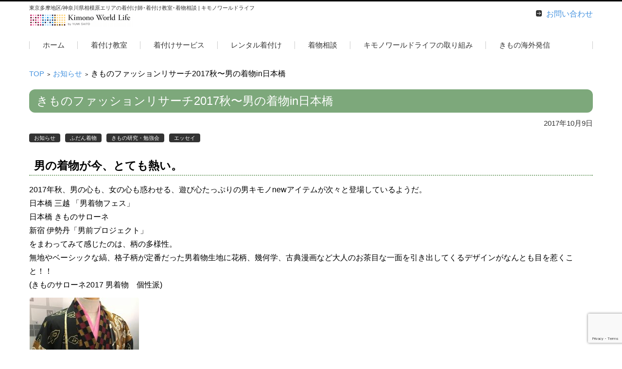

--- FILE ---
content_type: text/html; charset=UTF-8
request_url: https://kimonoworldlife.com/archives/504
body_size: 12486
content:


<!DOCTYPE html>
<html lang="ja">
<head>

<meta charset="UTF-8" />
<meta name="viewport" content="width=device-width" />

<link rel="pingback" href="https://kimonoworldlife.com/wp3/xmlrpc.php" />

<meta name='robots' content='index, follow, max-image-preview:large, max-snippet:-1, max-video-preview:-1' />

<!-- Google Tag Manager for WordPress by gtm4wp.com -->
<script data-cfasync="false" data-pagespeed-no-defer>
	var gtm4wp_datalayer_name = "dataLayer";
	var dataLayer = dataLayer || [];
</script>
<!-- End Google Tag Manager for WordPress by gtm4wp.com -->
	<!-- This site is optimized with the Yoast SEO plugin v21.2 - https://yoast.com/wordpress/plugins/seo/ -->
	<title>きものファッションリサーチ2017秋〜男の着物in日本橋 | 着付師･着付け教室･着物相談のキモノワールドライフ｜神奈川県相模原市</title>
	<link rel="canonical" href="https://kimonoworldlife.com/archives/504" />
	<meta property="og:locale" content="ja_JP" />
	<meta property="og:type" content="article" />
	<meta property="og:title" content="きものファッションリサーチ2017秋〜男の着物in日本橋 | 着付師･着付け教室･着物相談のキモノワールドライフ｜神奈川県相模原市" />
	<meta property="og:description" content="男の着物が今、とても熱い。 2017年秋、男の心も、女の心も惑わせる、遊び心たっぷりの男キモノnewアイテムが次々と登場しているようだ。 日本橋 三越 「男着物フェス」 日本橋 きものサローネ 新宿 伊勢丹「男前プロジェ ... [続きを読む]" />
	<meta property="og:url" content="https://kimonoworldlife.com/archives/504" />
	<meta property="og:site_name" content="着付師･着付け教室･着物相談のキモノワールドライフ｜神奈川県相模原市" />
	<meta property="article:published_time" content="2017-10-09T08:13:32+00:00" />
	<meta property="article:modified_time" content="2018-12-05T00:51:35+00:00" />
	<meta property="og:image" content="https://kimonoworldlife.com/wp3/wp-content/uploads/2017/10/admin-ajax-9.jpeg" />
	<meta property="og:image:width" content="400" />
	<meta property="og:image:height" content="400" />
	<meta property="og:image:type" content="image/jpeg" />
	<meta name="author" content="kimonoworldlife_admin" />
	<meta name="twitter:card" content="summary_large_image" />
	<meta name="twitter:label1" content="執筆者" />
	<meta name="twitter:data1" content="kimonoworldlife_admin" />
	<script type="application/ld+json" class="yoast-schema-graph">{"@context":"https://schema.org","@graph":[{"@type":"WebPage","@id":"https://kimonoworldlife.com/archives/504","url":"https://kimonoworldlife.com/archives/504","name":"きものファッションリサーチ2017秋〜男の着物in日本橋 | 着付師･着付け教室･着物相談のキモノワールドライフ｜神奈川県相模原市","isPartOf":{"@id":"https://kimonoworldlife.com/#website"},"primaryImageOfPage":{"@id":"https://kimonoworldlife.com/archives/504#primaryimage"},"image":{"@id":"https://kimonoworldlife.com/archives/504#primaryimage"},"thumbnailUrl":"https://kimonoworldlife.com/wp3/wp-content/uploads/2017/10/admin-ajax-9.jpeg","datePublished":"2017-10-09T08:13:32+00:00","dateModified":"2018-12-05T00:51:35+00:00","author":{"@id":"https://kimonoworldlife.com/#/schema/person/d08e84908aa6e15073f1efb55e76176d"},"breadcrumb":{"@id":"https://kimonoworldlife.com/archives/504#breadcrumb"},"inLanguage":"ja","potentialAction":[{"@type":"ReadAction","target":["https://kimonoworldlife.com/archives/504"]}]},{"@type":"ImageObject","inLanguage":"ja","@id":"https://kimonoworldlife.com/archives/504#primaryimage","url":"https://kimonoworldlife.com/wp3/wp-content/uploads/2017/10/admin-ajax-9.jpeg","contentUrl":"https://kimonoworldlife.com/wp3/wp-content/uploads/2017/10/admin-ajax-9.jpeg","width":400,"height":400,"caption":"男着物2017秋きものリサーチ"},{"@type":"BreadcrumbList","@id":"https://kimonoworldlife.com/archives/504#breadcrumb","itemListElement":[{"@type":"ListItem","position":1,"name":"ホーム","item":"https://kimonoworldlife.com/"},{"@type":"ListItem","position":2,"name":"きものファッションリサーチ2017秋〜男の着物in日本橋"}]},{"@type":"WebSite","@id":"https://kimonoworldlife.com/#website","url":"https://kimonoworldlife.com/","name":"着付師･着付け教室･着物相談のキモノワールドライフ｜神奈川県相模原市","description":"東京多摩地区/神奈川県相模原エリアの着付け師･着付け教室･着物相談 | キモノワールドライフ","potentialAction":[{"@type":"SearchAction","target":{"@type":"EntryPoint","urlTemplate":"https://kimonoworldlife.com/?s={search_term_string}"},"query-input":"required name=search_term_string"}],"inLanguage":"ja"},{"@type":"Person","@id":"https://kimonoworldlife.com/#/schema/person/d08e84908aa6e15073f1efb55e76176d","name":"kimonoworldlife_admin","image":{"@type":"ImageObject","inLanguage":"ja","@id":"https://kimonoworldlife.com/#/schema/person/image/","url":"https://secure.gravatar.com/avatar/9f49f5c2ffb493d7c5eded161142d595?s=96&d=mm&r=g","contentUrl":"https://secure.gravatar.com/avatar/9f49f5c2ffb493d7c5eded161142d595?s=96&d=mm&r=g","caption":"kimonoworldlife_admin"},"url":"https://kimonoworldlife.com/archives/author/kimonoworldlife_admin"}]}</script>
	<!-- / Yoast SEO plugin. -->


<link rel="alternate" type="application/rss+xml" title="着付師･着付け教室･着物相談のキモノワールドライフ｜神奈川県相模原市 &raquo; フィード" href="https://kimonoworldlife.com/feed" />
<link rel="alternate" type="application/rss+xml" title="着付師･着付け教室･着物相談のキモノワールドライフ｜神奈川県相模原市 &raquo; コメントフィード" href="https://kimonoworldlife.com/comments/feed" />
<link rel="alternate" type="application/rss+xml" title="着付師･着付け教室･着物相談のキモノワールドライフ｜神奈川県相模原市 &raquo; きものファッションリサーチ2017秋〜男の着物in日本橋 のコメントのフィード" href="https://kimonoworldlife.com/archives/504/feed" />
		<!-- This site uses the Google Analytics by MonsterInsights plugin v8.19 - Using Analytics tracking - https://www.monsterinsights.com/ -->
		<!-- Note: MonsterInsights is not currently configured on this site. The site owner needs to authenticate with Google Analytics in the MonsterInsights settings panel. -->
					<!-- No tracking code set -->
				<!-- / Google Analytics by MonsterInsights -->
		<script type="text/javascript">
/* <![CDATA[ */
window._wpemojiSettings = {"baseUrl":"https:\/\/s.w.org\/images\/core\/emoji\/15.0.3\/72x72\/","ext":".png","svgUrl":"https:\/\/s.w.org\/images\/core\/emoji\/15.0.3\/svg\/","svgExt":".svg","source":{"concatemoji":"https:\/\/kimonoworldlife.com\/wp3\/wp-includes\/js\/wp-emoji-release.min.js?ver=6.6.4"}};
/*! This file is auto-generated */
!function(i,n){var o,s,e;function c(e){try{var t={supportTests:e,timestamp:(new Date).valueOf()};sessionStorage.setItem(o,JSON.stringify(t))}catch(e){}}function p(e,t,n){e.clearRect(0,0,e.canvas.width,e.canvas.height),e.fillText(t,0,0);var t=new Uint32Array(e.getImageData(0,0,e.canvas.width,e.canvas.height).data),r=(e.clearRect(0,0,e.canvas.width,e.canvas.height),e.fillText(n,0,0),new Uint32Array(e.getImageData(0,0,e.canvas.width,e.canvas.height).data));return t.every(function(e,t){return e===r[t]})}function u(e,t,n){switch(t){case"flag":return n(e,"\ud83c\udff3\ufe0f\u200d\u26a7\ufe0f","\ud83c\udff3\ufe0f\u200b\u26a7\ufe0f")?!1:!n(e,"\ud83c\uddfa\ud83c\uddf3","\ud83c\uddfa\u200b\ud83c\uddf3")&&!n(e,"\ud83c\udff4\udb40\udc67\udb40\udc62\udb40\udc65\udb40\udc6e\udb40\udc67\udb40\udc7f","\ud83c\udff4\u200b\udb40\udc67\u200b\udb40\udc62\u200b\udb40\udc65\u200b\udb40\udc6e\u200b\udb40\udc67\u200b\udb40\udc7f");case"emoji":return!n(e,"\ud83d\udc26\u200d\u2b1b","\ud83d\udc26\u200b\u2b1b")}return!1}function f(e,t,n){var r="undefined"!=typeof WorkerGlobalScope&&self instanceof WorkerGlobalScope?new OffscreenCanvas(300,150):i.createElement("canvas"),a=r.getContext("2d",{willReadFrequently:!0}),o=(a.textBaseline="top",a.font="600 32px Arial",{});return e.forEach(function(e){o[e]=t(a,e,n)}),o}function t(e){var t=i.createElement("script");t.src=e,t.defer=!0,i.head.appendChild(t)}"undefined"!=typeof Promise&&(o="wpEmojiSettingsSupports",s=["flag","emoji"],n.supports={everything:!0,everythingExceptFlag:!0},e=new Promise(function(e){i.addEventListener("DOMContentLoaded",e,{once:!0})}),new Promise(function(t){var n=function(){try{var e=JSON.parse(sessionStorage.getItem(o));if("object"==typeof e&&"number"==typeof e.timestamp&&(new Date).valueOf()<e.timestamp+604800&&"object"==typeof e.supportTests)return e.supportTests}catch(e){}return null}();if(!n){if("undefined"!=typeof Worker&&"undefined"!=typeof OffscreenCanvas&&"undefined"!=typeof URL&&URL.createObjectURL&&"undefined"!=typeof Blob)try{var e="postMessage("+f.toString()+"("+[JSON.stringify(s),u.toString(),p.toString()].join(",")+"));",r=new Blob([e],{type:"text/javascript"}),a=new Worker(URL.createObjectURL(r),{name:"wpTestEmojiSupports"});return void(a.onmessage=function(e){c(n=e.data),a.terminate(),t(n)})}catch(e){}c(n=f(s,u,p))}t(n)}).then(function(e){for(var t in e)n.supports[t]=e[t],n.supports.everything=n.supports.everything&&n.supports[t],"flag"!==t&&(n.supports.everythingExceptFlag=n.supports.everythingExceptFlag&&n.supports[t]);n.supports.everythingExceptFlag=n.supports.everythingExceptFlag&&!n.supports.flag,n.DOMReady=!1,n.readyCallback=function(){n.DOMReady=!0}}).then(function(){return e}).then(function(){var e;n.supports.everything||(n.readyCallback(),(e=n.source||{}).concatemoji?t(e.concatemoji):e.wpemoji&&e.twemoji&&(t(e.twemoji),t(e.wpemoji)))}))}((window,document),window._wpemojiSettings);
/* ]]> */
</script>
<style id='wp-emoji-styles-inline-css' type='text/css'>

	img.wp-smiley, img.emoji {
		display: inline !important;
		border: none !important;
		box-shadow: none !important;
		height: 1em !important;
		width: 1em !important;
		margin: 0 0.07em !important;
		vertical-align: -0.1em !important;
		background: none !important;
		padding: 0 !important;
	}
</style>
<link rel='stylesheet' id='wp-block-library-css' href='https://kimonoworldlife.com/wp3/wp-includes/css/dist/block-library/style.min.css?ver=6.6.4' type='text/css' media='all' />
<style id='classic-theme-styles-inline-css' type='text/css'>
/*! This file is auto-generated */
.wp-block-button__link{color:#fff;background-color:#32373c;border-radius:9999px;box-shadow:none;text-decoration:none;padding:calc(.667em + 2px) calc(1.333em + 2px);font-size:1.125em}.wp-block-file__button{background:#32373c;color:#fff;text-decoration:none}
</style>
<style id='global-styles-inline-css' type='text/css'>
:root{--wp--preset--aspect-ratio--square: 1;--wp--preset--aspect-ratio--4-3: 4/3;--wp--preset--aspect-ratio--3-4: 3/4;--wp--preset--aspect-ratio--3-2: 3/2;--wp--preset--aspect-ratio--2-3: 2/3;--wp--preset--aspect-ratio--16-9: 16/9;--wp--preset--aspect-ratio--9-16: 9/16;--wp--preset--color--black: #000000;--wp--preset--color--cyan-bluish-gray: #abb8c3;--wp--preset--color--white: #ffffff;--wp--preset--color--pale-pink: #f78da7;--wp--preset--color--vivid-red: #cf2e2e;--wp--preset--color--luminous-vivid-orange: #ff6900;--wp--preset--color--luminous-vivid-amber: #fcb900;--wp--preset--color--light-green-cyan: #7bdcb5;--wp--preset--color--vivid-green-cyan: #00d084;--wp--preset--color--pale-cyan-blue: #8ed1fc;--wp--preset--color--vivid-cyan-blue: #0693e3;--wp--preset--color--vivid-purple: #9b51e0;--wp--preset--gradient--vivid-cyan-blue-to-vivid-purple: linear-gradient(135deg,rgba(6,147,227,1) 0%,rgb(155,81,224) 100%);--wp--preset--gradient--light-green-cyan-to-vivid-green-cyan: linear-gradient(135deg,rgb(122,220,180) 0%,rgb(0,208,130) 100%);--wp--preset--gradient--luminous-vivid-amber-to-luminous-vivid-orange: linear-gradient(135deg,rgba(252,185,0,1) 0%,rgba(255,105,0,1) 100%);--wp--preset--gradient--luminous-vivid-orange-to-vivid-red: linear-gradient(135deg,rgba(255,105,0,1) 0%,rgb(207,46,46) 100%);--wp--preset--gradient--very-light-gray-to-cyan-bluish-gray: linear-gradient(135deg,rgb(238,238,238) 0%,rgb(169,184,195) 100%);--wp--preset--gradient--cool-to-warm-spectrum: linear-gradient(135deg,rgb(74,234,220) 0%,rgb(151,120,209) 20%,rgb(207,42,186) 40%,rgb(238,44,130) 60%,rgb(251,105,98) 80%,rgb(254,248,76) 100%);--wp--preset--gradient--blush-light-purple: linear-gradient(135deg,rgb(255,206,236) 0%,rgb(152,150,240) 100%);--wp--preset--gradient--blush-bordeaux: linear-gradient(135deg,rgb(254,205,165) 0%,rgb(254,45,45) 50%,rgb(107,0,62) 100%);--wp--preset--gradient--luminous-dusk: linear-gradient(135deg,rgb(255,203,112) 0%,rgb(199,81,192) 50%,rgb(65,88,208) 100%);--wp--preset--gradient--pale-ocean: linear-gradient(135deg,rgb(255,245,203) 0%,rgb(182,227,212) 50%,rgb(51,167,181) 100%);--wp--preset--gradient--electric-grass: linear-gradient(135deg,rgb(202,248,128) 0%,rgb(113,206,126) 100%);--wp--preset--gradient--midnight: linear-gradient(135deg,rgb(2,3,129) 0%,rgb(40,116,252) 100%);--wp--preset--font-size--small: 13px;--wp--preset--font-size--medium: 20px;--wp--preset--font-size--large: 36px;--wp--preset--font-size--x-large: 42px;--wp--preset--spacing--20: 0.44rem;--wp--preset--spacing--30: 0.67rem;--wp--preset--spacing--40: 1rem;--wp--preset--spacing--50: 1.5rem;--wp--preset--spacing--60: 2.25rem;--wp--preset--spacing--70: 3.38rem;--wp--preset--spacing--80: 5.06rem;--wp--preset--shadow--natural: 6px 6px 9px rgba(0, 0, 0, 0.2);--wp--preset--shadow--deep: 12px 12px 50px rgba(0, 0, 0, 0.4);--wp--preset--shadow--sharp: 6px 6px 0px rgba(0, 0, 0, 0.2);--wp--preset--shadow--outlined: 6px 6px 0px -3px rgba(255, 255, 255, 1), 6px 6px rgba(0, 0, 0, 1);--wp--preset--shadow--crisp: 6px 6px 0px rgba(0, 0, 0, 1);}:where(.is-layout-flex){gap: 0.5em;}:where(.is-layout-grid){gap: 0.5em;}body .is-layout-flex{display: flex;}.is-layout-flex{flex-wrap: wrap;align-items: center;}.is-layout-flex > :is(*, div){margin: 0;}body .is-layout-grid{display: grid;}.is-layout-grid > :is(*, div){margin: 0;}:where(.wp-block-columns.is-layout-flex){gap: 2em;}:where(.wp-block-columns.is-layout-grid){gap: 2em;}:where(.wp-block-post-template.is-layout-flex){gap: 1.25em;}:where(.wp-block-post-template.is-layout-grid){gap: 1.25em;}.has-black-color{color: var(--wp--preset--color--black) !important;}.has-cyan-bluish-gray-color{color: var(--wp--preset--color--cyan-bluish-gray) !important;}.has-white-color{color: var(--wp--preset--color--white) !important;}.has-pale-pink-color{color: var(--wp--preset--color--pale-pink) !important;}.has-vivid-red-color{color: var(--wp--preset--color--vivid-red) !important;}.has-luminous-vivid-orange-color{color: var(--wp--preset--color--luminous-vivid-orange) !important;}.has-luminous-vivid-amber-color{color: var(--wp--preset--color--luminous-vivid-amber) !important;}.has-light-green-cyan-color{color: var(--wp--preset--color--light-green-cyan) !important;}.has-vivid-green-cyan-color{color: var(--wp--preset--color--vivid-green-cyan) !important;}.has-pale-cyan-blue-color{color: var(--wp--preset--color--pale-cyan-blue) !important;}.has-vivid-cyan-blue-color{color: var(--wp--preset--color--vivid-cyan-blue) !important;}.has-vivid-purple-color{color: var(--wp--preset--color--vivid-purple) !important;}.has-black-background-color{background-color: var(--wp--preset--color--black) !important;}.has-cyan-bluish-gray-background-color{background-color: var(--wp--preset--color--cyan-bluish-gray) !important;}.has-white-background-color{background-color: var(--wp--preset--color--white) !important;}.has-pale-pink-background-color{background-color: var(--wp--preset--color--pale-pink) !important;}.has-vivid-red-background-color{background-color: var(--wp--preset--color--vivid-red) !important;}.has-luminous-vivid-orange-background-color{background-color: var(--wp--preset--color--luminous-vivid-orange) !important;}.has-luminous-vivid-amber-background-color{background-color: var(--wp--preset--color--luminous-vivid-amber) !important;}.has-light-green-cyan-background-color{background-color: var(--wp--preset--color--light-green-cyan) !important;}.has-vivid-green-cyan-background-color{background-color: var(--wp--preset--color--vivid-green-cyan) !important;}.has-pale-cyan-blue-background-color{background-color: var(--wp--preset--color--pale-cyan-blue) !important;}.has-vivid-cyan-blue-background-color{background-color: var(--wp--preset--color--vivid-cyan-blue) !important;}.has-vivid-purple-background-color{background-color: var(--wp--preset--color--vivid-purple) !important;}.has-black-border-color{border-color: var(--wp--preset--color--black) !important;}.has-cyan-bluish-gray-border-color{border-color: var(--wp--preset--color--cyan-bluish-gray) !important;}.has-white-border-color{border-color: var(--wp--preset--color--white) !important;}.has-pale-pink-border-color{border-color: var(--wp--preset--color--pale-pink) !important;}.has-vivid-red-border-color{border-color: var(--wp--preset--color--vivid-red) !important;}.has-luminous-vivid-orange-border-color{border-color: var(--wp--preset--color--luminous-vivid-orange) !important;}.has-luminous-vivid-amber-border-color{border-color: var(--wp--preset--color--luminous-vivid-amber) !important;}.has-light-green-cyan-border-color{border-color: var(--wp--preset--color--light-green-cyan) !important;}.has-vivid-green-cyan-border-color{border-color: var(--wp--preset--color--vivid-green-cyan) !important;}.has-pale-cyan-blue-border-color{border-color: var(--wp--preset--color--pale-cyan-blue) !important;}.has-vivid-cyan-blue-border-color{border-color: var(--wp--preset--color--vivid-cyan-blue) !important;}.has-vivid-purple-border-color{border-color: var(--wp--preset--color--vivid-purple) !important;}.has-vivid-cyan-blue-to-vivid-purple-gradient-background{background: var(--wp--preset--gradient--vivid-cyan-blue-to-vivid-purple) !important;}.has-light-green-cyan-to-vivid-green-cyan-gradient-background{background: var(--wp--preset--gradient--light-green-cyan-to-vivid-green-cyan) !important;}.has-luminous-vivid-amber-to-luminous-vivid-orange-gradient-background{background: var(--wp--preset--gradient--luminous-vivid-amber-to-luminous-vivid-orange) !important;}.has-luminous-vivid-orange-to-vivid-red-gradient-background{background: var(--wp--preset--gradient--luminous-vivid-orange-to-vivid-red) !important;}.has-very-light-gray-to-cyan-bluish-gray-gradient-background{background: var(--wp--preset--gradient--very-light-gray-to-cyan-bluish-gray) !important;}.has-cool-to-warm-spectrum-gradient-background{background: var(--wp--preset--gradient--cool-to-warm-spectrum) !important;}.has-blush-light-purple-gradient-background{background: var(--wp--preset--gradient--blush-light-purple) !important;}.has-blush-bordeaux-gradient-background{background: var(--wp--preset--gradient--blush-bordeaux) !important;}.has-luminous-dusk-gradient-background{background: var(--wp--preset--gradient--luminous-dusk) !important;}.has-pale-ocean-gradient-background{background: var(--wp--preset--gradient--pale-ocean) !important;}.has-electric-grass-gradient-background{background: var(--wp--preset--gradient--electric-grass) !important;}.has-midnight-gradient-background{background: var(--wp--preset--gradient--midnight) !important;}.has-small-font-size{font-size: var(--wp--preset--font-size--small) !important;}.has-medium-font-size{font-size: var(--wp--preset--font-size--medium) !important;}.has-large-font-size{font-size: var(--wp--preset--font-size--large) !important;}.has-x-large-font-size{font-size: var(--wp--preset--font-size--x-large) !important;}
:where(.wp-block-post-template.is-layout-flex){gap: 1.25em;}:where(.wp-block-post-template.is-layout-grid){gap: 1.25em;}
:where(.wp-block-columns.is-layout-flex){gap: 2em;}:where(.wp-block-columns.is-layout-grid){gap: 2em;}
:root :where(.wp-block-pullquote){font-size: 1.5em;line-height: 1.6;}
</style>
<link rel='stylesheet' id='contact-form-7-css' href='https://kimonoworldlife.com/wp3/wp-content/plugins/contact-form-7/includes/css/styles.css?ver=5.8' type='text/css' media='all' />
<link rel='stylesheet' id='responsive-lightbox-swipebox-css' href='https://kimonoworldlife.com/wp3/wp-content/plugins/responsive-lightbox/assets/swipebox/swipebox.min.css?ver=2.4.5' type='text/css' media='all' />
<link rel='stylesheet' id='fsvbasic-style-css' href='https://kimonoworldlife.com/wp3/wp-content/themes/kwl03/style.css?ver=6.6.4' type='text/css' media='all' />
<link rel='stylesheet' id='jquery-mmenu-styles-css' href='https://kimonoworldlife.com/wp3/wp-content/themes/kwl03/css/jquery.mmenu.css?ver=6.6.4' type='text/css' media='all' />
<link rel='stylesheet' id='jquery-bxslider-styles-css' href='https://kimonoworldlife.com/wp3/wp-content/themes/kwl03/css/jquery.bxslider.css?ver=6.6.4' type='text/css' media='all' />
<link rel='stylesheet' id='fsvbasic-overwrite-css' href='https://kimonoworldlife.com/wp3/wp-content/themes/kwl03/css/overwrite.css?ver=6.6.4' type='text/css' media='all' />
<!--[if lt IE 10]>
<link rel='stylesheet' id='fsvbasic-ie-css' href='https://kimonoworldlife.com/wp3/wp-content/themes/kwl03/css/ie.css?ver=20141001' type='text/css' media='all' />
<![endif]-->
<!--n2css--><script type="text/javascript" src="https://kimonoworldlife.com/wp3/wp-includes/js/jquery/jquery.min.js?ver=3.7.1" id="jquery-core-js"></script>
<script type="text/javascript" src="https://kimonoworldlife.com/wp3/wp-includes/js/jquery/jquery-migrate.min.js?ver=3.4.1" id="jquery-migrate-js"></script>
<script type="text/javascript" src="https://kimonoworldlife.com/wp3/wp-content/plugins/responsive-lightbox/assets/swipebox/jquery.swipebox.min.js?ver=2.4.5" id="responsive-lightbox-swipebox-js"></script>
<script type="text/javascript" src="https://kimonoworldlife.com/wp3/wp-includes/js/underscore.min.js?ver=1.13.4" id="underscore-js"></script>
<script type="text/javascript" src="https://kimonoworldlife.com/wp3/wp-content/plugins/responsive-lightbox/assets/infinitescroll/infinite-scroll.pkgd.min.js?ver=6.6.4" id="responsive-lightbox-infinite-scroll-js"></script>
<script type="text/javascript" id="responsive-lightbox-js-before">
/* <![CDATA[ */
var rlArgs = {"script":"swipebox","selector":"lightbox","customEvents":"","activeGalleries":true,"animation":true,"hideCloseButtonOnMobile":false,"removeBarsOnMobile":false,"hideBars":true,"hideBarsDelay":5000,"videoMaxWidth":1080,"useSVG":true,"loopAtEnd":false,"woocommerce_gallery":false,"ajaxurl":"https:\/\/kimonoworldlife.com\/wp3\/wp-admin\/admin-ajax.php","nonce":"bdab4bdabe","preview":false,"postId":504,"scriptExtension":false};
/* ]]> */
</script>
<script type="text/javascript" src="https://kimonoworldlife.com/wp3/wp-content/plugins/responsive-lightbox/js/front.js?ver=2.4.5" id="responsive-lightbox-js"></script>
<script type="text/javascript" src="https://kimonoworldlife.com/wp3/wp-content/themes/kwl03/js/jquery.mmenu.min.js?ver=1" id="jquery-mmenu-js"></script>
<script type="text/javascript" src="https://kimonoworldlife.com/wp3/wp-content/themes/kwl03/js/jquery.bxslider.min.js?ver=1" id="jquery-bxslider-js"></script>
<script type="text/javascript" src="https://kimonoworldlife.com/wp3/wp-content/themes/kwl03/js/responsive.js?ver=1" id="jquery-responsive-js"></script>
<link rel="https://api.w.org/" href="https://kimonoworldlife.com/wp-json/" /><link rel="alternate" title="JSON" type="application/json" href="https://kimonoworldlife.com/wp-json/wp/v2/posts/504" /><link rel="EditURI" type="application/rsd+xml" title="RSD" href="https://kimonoworldlife.com/wp3/xmlrpc.php?rsd" />
<meta name="generator" content="WordPress 6.6.4" />
<link rel='shortlink' href='https://kimonoworldlife.com/?p=504' />
<link rel="alternate" title="oEmbed (JSON)" type="application/json+oembed" href="https://kimonoworldlife.com/wp-json/oembed/1.0/embed?url=https%3A%2F%2Fkimonoworldlife.com%2Farchives%2F504" />
<link rel="alternate" title="oEmbed (XML)" type="text/xml+oembed" href="https://kimonoworldlife.com/wp-json/oembed/1.0/embed?url=https%3A%2F%2Fkimonoworldlife.com%2Farchives%2F504&#038;format=xml" />

<!-- Google Tag Manager for WordPress by gtm4wp.com -->
<!-- GTM Container placement set to off -->
<script data-cfasync="false" data-pagespeed-no-defer>
	var dataLayer_content = {"pagePostType":"post","pagePostType2":"single-post","pageCategory":["info","fudan","seminar","essay"],"pagePostAuthor":"kimonoworldlife_admin"};
	dataLayer.push( dataLayer_content );
</script>
<script type="text/javascript">
	console.warn && console.warn("[GTM4WP] Google Tag Manager container code placement set to OFF !!!");
	console.warn && console.warn("[GTM4WP] Data layer codes are active but GTM container must be loaded using custom coding !!!");
</script>
<!-- End Google Tag Manager for WordPress by gtm4wp.com -->
<script type="text/javascript">
<!--
jQuery(function () {
	//classでblank
	jQuery('a.blank').attr('target', '_blank');
	//外部のhttpとhttpsにblank
	jQuery("a[href*='http://']:not([href*='" + location.hostname + "']),[href*='https://']:not([href*='" + location.hostname + "'])").attr('target', '_blank').addClass('blank');
	//PDFだったらblank
	jQuery("a[href*='.pdf']").attr('target', '_blank').addClass('pdf');

	jQuery("table.member td:first-child").each(function(){
		//http、httpsなどで始まる文字列を正規表現でリンクに置換する
		var text = jQuery(this).html();
		jQuery(this).html( '<a href="http://maps.google.co.jp/maps?q=' + encodeURI(text) + '" target="_blank">' + text + '</a>' );
	});
	jQuery("table.member td:nth-child(3)").each(function(){
		//http、httpsなどで始まる文字列を正規表現でリンクに置換する
		//$(this).html( $(this).html().replace(/((http|https|ftp):\/\/[\w?=&.\/-;#~%-]+(?![\w\s?&.\/;#~%"=-]*>))/g, '<a href="$1">$1</a> ') );
		var text = jQuery(this).html();
		str = text.replace(/<br>/g, ' ');
		jQuery(this).html( '<a href="http://maps.google.co.jp/maps?q=' + encodeURI(str) + '" target="_blank">' + text + '</a>' );
	});

});
// -->
</script>
<style>
.post .blank {
	background:url("/img/blank.gif") no-repeat right top;
	padding:0 20px 0 0;
}
.post .front_middle .blank {
	background:none;
	padding: 0;
}
.post .pdf {
	background:url("/img/pdf.gif") no-repeat right top;
	padding:0 20px 0 0;
}
#mainNav .blank {
	background:url("/img/blank.gif") no-repeat right 1em top 1em;
}
#mainNav .pdf {
	background:url("/img/pdf.gif") no-repeat right 1em top 1em;
}
</style>
</head>

<body class="post-template-default single single-post postid-504 single-format-standard full-width custom-background-white">


<div id="page">

	<div id="masthead" class="site-header-area" role="banner">

		<div class="component-inner">

			<div id="header-menu-button" class="mmenu-load-button">

				<a href="#site-navigation"><img src="https://kimonoworldlife.com/wp3/wp-content/themes/kwl03/images/icon_nav.png" width="32" height="28" alt="Navigation Menu"></a>

			</div>
			
			<div id="header-title-area" class="header-title-area">

			
				<h1 class="site-title-img"><a href="https://kimonoworldlife.com/" title="着付師･着付け教室･着物相談のキモノワールドライフ｜神奈川県相模原市" rel="home"><img src="https://kimonoworldlife.com/wp3/wp-content/uploads/2018/07/HPlogo.png" alt="着付師･着付け教室･着物相談のキモノワールドライフ｜神奈川県相模原市" /></a></h1>

				
				<h2 class="site-description">東京多摩地区/神奈川県相模原エリアの着付け師･着付け教室･着物相談 | キモノワールドライフ</h2>

			</div><!-- #header-title-area -->

			<div id="header-widget-area">
					<p class="hw_link1">
										<a href="https://kimonoworldlife.com/contact"><span>お問い合わせ</span></a>					</p>
				
			</div><!-- #header-widget-area -->

		</div><!-- .component-inner -->

	</div><!-- #masthead -->

	<div id="header-nav-area" class="navigation-area">

		<div class="component-inner">

			<a class="assistive-text" href="#content" title="コンテンツに移動">コンテンツに移動</a>

			<nav id="site-navigation" class="main-navigation" role="navigation">

				<div class="menu"><ul id="menu-main" class="menu"><li id="menu-item-21" class="menu-item menu-item-type-custom menu-item-object-custom menu-item-home menu-item-21"><a href="https://kimonoworldlife.com/">ホーム</a></li>
<li id="menu-item-23" class="menu-item menu-item-type-post_type menu-item-object-page menu-item-has-children menu-item-23"><a href="https://kimonoworldlife.com/tasou">着付け教室</a>
<ul class="sub-menu">
	<li id="menu-item-1187" class="menu-item menu-item-type-post_type menu-item-object-page menu-item-1187"><a href="https://kimonoworldlife.com/tasou">他装着付け教室</a></li>
	<li id="menu-item-13098" class="menu-item menu-item-type-taxonomy menu-item-object-category menu-item-13098"><a href="https://kimonoworldlife.com/archives/category/lesson-info/tasou">&#x25b6;︎他装教室の様子</a></li>
	<li id="menu-item-1169" class="menu-item menu-item-type-post_type menu-item-object-page menu-item-1169"><a href="https://kimonoworldlife.com/kitsuke">自装着付け教室</a></li>
	<li id="menu-item-13099" class="menu-item menu-item-type-taxonomy menu-item-object-category menu-item-13099"><a href="https://kimonoworldlife.com/archives/category/lesson-info/jisou">&#x25b6;︎自装教室の様子</a></li>
</ul>
</li>
<li id="menu-item-51" class="menu-item menu-item-type-post_type menu-item-object-page menu-item-has-children menu-item-51"><a href="https://kimonoworldlife.com/kitsuke_s">着付けサービス</a>
<ul class="sub-menu">
	<li id="menu-item-13101" class="menu-item menu-item-type-post_type menu-item-object-page menu-item-13101"><a href="https://kimonoworldlife.com/kitsuke_s">着付けサービス</a></li>
	<li id="menu-item-13100" class="menu-item menu-item-type-taxonomy menu-item-object-category menu-item-13100"><a href="https://kimonoworldlife.com/archives/category/results">&#x25b6;︎着付けサービス事例</a></li>
	<li id="menu-item-13254" class="menu-item menu-item-type-post_type menu-item-object-page menu-item-13254"><a href="https://kimonoworldlife.com/photo">着付け＋撮影サービス</a></li>
</ul>
</li>
<li id="menu-item-12983" class="menu-item menu-item-type-post_type menu-item-object-page menu-item-has-children menu-item-12983"><a href="https://kimonoworldlife.com/rental">レンタル着付け</a>
<ul class="sub-menu">
	<li id="menu-item-13168" class="menu-item menu-item-type-post_type menu-item-object-page menu-item-13168"><a href="https://kimonoworldlife.com/rental">レンタル着付け</a></li>
	<li id="menu-item-13167" class="menu-item menu-item-type-post_type menu-item-object-page menu-item-13167"><a href="https://kimonoworldlife.com/example">レンタル着付け利用例</a></li>
</ul>
</li>
<li id="menu-item-26" class="menu-item menu-item-type-post_type menu-item-object-page menu-item-has-children menu-item-26"><a href="https://kimonoworldlife.com/consultation">着物相談</a>
<ul class="sub-menu">
	<li id="menu-item-13102" class="menu-item menu-item-type-post_type menu-item-object-page menu-item-13102"><a href="https://kimonoworldlife.com/consultation">着物相談</a></li>
	<li id="menu-item-13103" class="menu-item menu-item-type-taxonomy menu-item-object-category menu-item-13103"><a href="https://kimonoworldlife.com/archives/category/soudan">&#x25b6;︎着物相談事例</a></li>
</ul>
</li>
<li id="menu-item-25" class="menu-item menu-item-type-post_type menu-item-object-page menu-item-25"><a href="https://kimonoworldlife.com/personal">キモノワールドライフの取り組み</a></li>
<li id="menu-item-29" class="menu-item menu-item-type-post_type menu-item-object-page menu-item-29"><a href="https://kimonoworldlife.com/about">きもの海外発信</a></li>
</ul></div>
			</nav><!-- #site-navigation -->

		</div><!-- .component-inner -->

	</div><!-- #header-nav-area -->

		<div id="main" class="main-content-area">
		<div class="component-inner">
			<div id="wrapbox" class="main-content-wrap">
				<div id="primary" class="main-content-site" role="main">
					
<div id="breadcrumb" class="main-breadcrumb">

	<a href="https://kimonoworldlife.com/" title="着付師･着付け教室･着物相談のキモノワールドライフ｜神奈川県相模原市" rel="home">TOP</a>

	
		&nbsp;&gt;&nbsp;&nbsp;<a href="https://kimonoworldlife.com/archives/category/info">お知らせ</a>

		&nbsp;&gt;&nbsp;&nbsp;<span class="currentpage">きものファッションリサーチ2017秋〜男の着物in日本橋</span>

	
</div><!-- #breadcrumb -->

										<article id="post-504" class="individual-post post-504 post type-post status-publish format-standard has-post-thumbnail hentry category-info category-fudan category-seminar category-essay">
						<header class="main-content-header">
							<h2 class="main-content-title">きものファッションリサーチ2017秋〜男の着物in日本橋</h2>
							<div class="entry-meta">

								<p class="meta-postdate"><a href="https://kimonoworldlife.com/archives/504" title="5:13 PM" rel="bookmark"><time class="entry-date" datetime="2017-10-09T17:13:32+09:00">2017年10月9日</time></a></p><ul class="post-categories">
	<li><a href="https://kimonoworldlife.com/archives/category/info" rel="category tag">お知らせ</a></li>
	<li><a href="https://kimonoworldlife.com/archives/category/essay/fudan" rel="category tag">ふだん着物</a></li>
	<li><a href="https://kimonoworldlife.com/archives/category/essay/seminar" rel="category tag">きもの研究・勉強会</a></li>
	<li><a href="https://kimonoworldlife.com/archives/category/essay" rel="category tag">エッセイ</a></li></ul><span class="by-author"> by <span class="author vcard"><a class="url fn n" href="https://kimonoworldlife.com/archives/author/kimonoworldlife_admin" title="kimonoworldlife_admin のすべての投稿を表示" rel="author">kimonoworldlife_admin</a></span>.</span><div class="clear"></div>
															</div><!-- .entry-meta -->
						</header><!-- .main-content-header -->
						<div class="entry-content">
							<h3>男の着物が今、とても熱い。</h3>
<p>2017年秋、男の心も、女の心も惑わせる、遊び心たっぷりの男キモノnewアイテムが次々と登場しているようだ。<br />
日本橋 三越 「男着物フェス」<br />
日本橋 きものサローネ<br />
新宿 伊勢丹「男前プロジェクト」<br />
をまわってみて感じたのは、柄の多様性。<br />
無地やベーシックな縞、格子柄が定番だった男着物生地に花柄、幾何学、古典漫画など大人のお茶目な一面を引き出してくるデザインがなんとも目を惹くこと！！<br />
(きものサローネ2017 男着物　個性派)<br />
<img fetchpriority="high" decoding="async" class="alignnone size-medium wp-image-510" src="http://kimonoworldlife.com/wp2/wp-content/uploads/2017/10/IMG_9097-e1507533765227-225x300.jpg" alt="男着物2017秋きものリサーチ　更紗" width="225" height="300" /><img decoding="async" class="alignnone size-medium wp-image-511" src="http://kimonoworldlife.com/wp2/wp-content/uploads/2017/10/IMG_9098-e1507533729113-225x300.jpg" alt="男着物2017秋きものリサーチ　更紗" width="225" height="300" /><br />
<img decoding="async" class="alignnone size-medium wp-image-513" src="http://kimonoworldlife.com/wp2/wp-content/uploads/2017/10/IMG_9106-e1507533114307-225x300.jpg" alt="男着物2017秋きものリサーチ　" width="225" height="300" /><br />
お札デザインの角帯、飲んべのドクロ、トランプ模様やアニマル柄, 異国の更紗など、自分の個性をさりげなく添えるユーモラスな着物の思想が現代に戻ってきたかのようで、見ていて楽しい。<br />
(きものサローネ2017 男着物　スポーティ派)<br />
<img loading="lazy" decoding="async" class="alignnone size-medium wp-image-509" src="http://kimonoworldlife.com/wp2/wp-content/uploads/2017/10/IMG_9095-e1507533808995-225x300.jpg" alt="男着物2017秋きものリサーチ　デニム" width="225" height="300" /><img loading="lazy" decoding="async" class="alignnone size-medium wp-image-512" src="http://kimonoworldlife.com/wp2/wp-content/uploads/2017/10/IMG_9102-e1507533696928-225x300.jpg" alt="男着物2017秋きものリサーチ　デニム" width="225" height="300" /></p>
<h3>ユニセックスの商品が増えている。</h3>
<p>女性の着物生地や革でつくった男仕立ての長羽織、フード付きコート、<br />
花のアクセサリーがついた男性羽織紐、<br />
古典文様を現代色彩で表現したモダンな兵児帯などなど。<br />
性別関係なく使用できるカスタマイズアイテムが、各ブランドに出てきているのも魅力的。<br />
(きものサローネ2017 男着物　趣味性派)<br />
<img loading="lazy" decoding="async" class="alignnone size-medium wp-image-507" src="http://kimonoworldlife.com/wp2/wp-content/uploads/2017/10/IMG_9088-e1507533897169-225x300.jpg" alt="男着物2017秋きものリサーチ" width="225" height="300" />　<img loading="lazy" decoding="async" class="alignnone size-medium wp-image-508" src="http://kimonoworldlife.com/wp2/wp-content/uploads/2017/10/IMG_9094-e1507533871399-225x300.jpg" alt="男着物2017秋きものリサーチ" width="225" height="300" />　<img loading="lazy" decoding="async" class="alignnone size-medium wp-image-506" src="http://kimonoworldlife.com/wp2/wp-content/uploads/2017/10/IMG_9087-e1507533924435-225x300.jpg" alt="男着物2017秋きものリサーチ" width="225" height="300" /></p>
<h3>歴史を遡ると、日本男子の美的センスは知的でロマンス的。</h3>
<p>平安時代の公家男子は、女の衣装に気を使い、<br />
自らも香を焚き染めるなど、季節美と配色美を大切に知的な装いを高めていた。<br />
江戸時代は武士のフォーマルシーンにおいて細かく無地に見える江戸小紋模様でお家柄を表現し、町人文化では嗜好品や職業、名前の模様を入れ込んでユーモアな知性を表現していた。</p>
<h3>現代の２０代男子も・・・。</h3>
<p>先日iPhone8を見にMacショップへ行った時の事。<br />
カメラ操作を試していた着物姿の私に、20代の男性定員さんが嬉しそうに近づいてきて、<br />
「この間男友達6人で京都に行ってきたのですが、折角なので着物をみんなでレンタルして楽しみました。」と、<br />
いくつかのプライベート写真を見せながらiPhone8カメラの性能を説明してくれた。<br />
iPhone8の写真の精度も驚くほど美しかったけれど、6人全員着物姿の彼らの笑顔もアイドル並みにカッコ良く写っていた。<br />
日本の情景を、装いと共に楽しむ心意気、誠に粋ではないかっ！<br />
私が興奮した事は言うまでもございません（笑）。<br />
着物の装いに、知的たしなみが添えられる時、男の個性と色気がサラリと垣間見え、倍増してカッコ良く見える！気がする。</p>
<h3>2020年東京オリンピックに、素敵な着物姿の日本人がたくさんいたならば・・。</h3>
<p>他国を訪れた時、その国を象徴する衣服に身を包む人々が街にあふれていたら、<br />
それだけで「来たかいがあった！」と、文化の違いを刺激的に思い、心躍るものではないだろうか。<br />
少なくとも私はそのように思った派だけれども、着物という日本衣装を身にまとう事で、その街の雰囲気が訪日外国人にも喜んで頂けるおもてなしの一つに繋がれば、こんなに嬉しい事はない。<br />
お誂えの着物以外にも、洋服のように既製品として仕立て上がった着物もずいぶんと多く見かけるようになりました。<br />
きものの高いハードルもだいぶ下がってきたこの頃、まずはワードローブの中に浴衣１着、着物１着、加えてみては如何だろうか。</p>
<p><a href="https://kimonoworldlife.com/contact"><img loading="lazy" decoding="async" class="aligncenter wp-image-1719 size-full" src="https://kimonoworldlife.com/wp3/wp-content/uploads/2018/08/bana_toiawase2.jpg" alt="お問い合わせフォームはこちら" width="800" height="80" /></a></p>
<p>ーーーーーーーーーーーーーーーーーーーーーーーーーーーーー<br />
◆男性きものが欲しい、または着物イメチェンしたい方へ。<br />
きもの相談コンシェルジュサービス<br />
まずは男性キモノのいろはや、myサイズ、どんな素材や色のきものがご自分に必要なのかなどをお伝えしつつ、<br />
なりたい姿や未来に向けて心弾む着物姿、お店選びをアドバイス致します。<br />
<img loading="lazy" decoding="async" class="alignnone size-medium wp-image-1608" src="https://kimonoworldlife.com/wp3/wp-content/uploads/2018/08/sodan-300x71.jpg" alt="キモノワールドライフ　着物相談" width="300" height="71" srcset="https://kimonoworldlife.com/wp3/wp-content/uploads/2018/08/sodan-300x71.jpg 300w, https://kimonoworldlife.com/wp3/wp-content/uploads/2018/08/sodan-768x183.jpg 768w, https://kimonoworldlife.com/wp3/wp-content/uploads/2018/08/sodan-1024x244.jpg 1024w, https://kimonoworldlife.com/wp3/wp-content/uploads/2018/08/sodan.jpg 1050w" sizes="(max-width: 300px) 100vw, 300px" /></a><br />
お着物は初めて…という方のサイズチェックや、譲られた着物の活用法、上級者ならではの年齢に合わせた品の良い着方やイメージチェンジ、小物の合わせかたやお買い物の代行まで、着物に関する様々なご相談をお受けしております。<br />
着物相談詳細は<a href="https://kimonoworldlife.com/consultation">こちら</a>からどうぞ。</p>
<p>◆<a href="https://kimonoworldlife.com/kitsuke">男性着付け教室</a><br />
毎週月曜　19:30〜20:30 　全4回 10,800円<br />
着方から、体格に合わせたサイズ感、体づくりのフィット感、個性に合わせた着こなし方などを体得していただくレッスンです。<br />
（レッスン用着物セット貸し出し無料）</p>
																	</div><!-- .entry-content -->
						<div class="clear"></div>
						<nav class="nav-single">
							<div class="nav-previous">
															<a href="https://kimonoworldlife.com/archives/495" rel="prev">前の記事</a>														</div>
							<div class="nav-next">
															<a href="https://kimonoworldlife.com/archives/532" rel="next">次の記事</a>														</div>
						</nav><!-- .nav-single -->
					</article><!-- #post -->
										
								</div><!-- #primary -->
							</div>
					</div>
	</div><!-- #main -->

	<div id="sub" class="footer-widget-area" role="complementary">

		<div class="component-inner">

			<div id="footer-widget-area-1" class="widget-area">

				
				<aside id="search-3" class="widget widget_search"><form role="search" method="get" id="searchform" class="searchform" action="https://kimonoworldlife.com/">
				<div>
					<label class="screen-reader-text" for="s">検索:</label>
					<input type="text" value="" name="s" id="s" />
					<input type="submit" id="searchsubmit" value="検索" />
				</div>
			</form></aside><aside id="nav_menu-3" class="widget widget_nav_menu"><h3 class="widget-title">サービスメニュー</h3><div class="menu-service-container"><ul id="menu-service" class="menu"><li id="menu-item-1368" class="menu-item menu-item-type-post_type menu-item-object-page menu-item-1368"><a href="https://kimonoworldlife.com/tasou">他装着付け教室</a></li>
<li id="menu-item-13114" class="menu-item menu-item-type-post_type menu-item-object-page menu-item-13114"><a href="https://kimonoworldlife.com/kitsuke">自装着付け教室</a></li>
<li id="menu-item-1366" class="menu-item menu-item-type-post_type menu-item-object-page menu-item-1366"><a href="https://kimonoworldlife.com/kitsuke_s">着付けサービス</a></li>
<li id="menu-item-13113" class="menu-item menu-item-type-post_type menu-item-object-page menu-item-13113"><a href="https://kimonoworldlife.com/rental">レンタル着付け</a></li>
<li id="menu-item-1369" class="menu-item menu-item-type-post_type menu-item-object-page menu-item-1369"><a href="https://kimonoworldlife.com/consultation">着物相談</a></li>
</ul></div></aside><aside id="media_image-2" class="widget widget_media_image"><a href="https://kimonoworldlife.com/contact"><img width="350" height="147" src="https://kimonoworldlife.com/wp3/wp-content/uploads/2018/08/bana_toiawase.jpg" class="image wp-image-1671  attachment-full size-full" alt="" style="max-width: 100%; height: auto;" decoding="async" loading="lazy" srcset="https://kimonoworldlife.com/wp3/wp-content/uploads/2018/08/bana_toiawase.jpg 350w, https://kimonoworldlife.com/wp3/wp-content/uploads/2018/08/bana_toiawase-300x126.jpg 300w" sizes="(max-width: 350px) 100vw, 350px" /></a></aside><aside id="media_image-4" class="widget widget_media_image"><img width="200" height="100" src="https://kimonoworldlife.com/wp3/wp-content/uploads/2021/12/SDGs_100.png" class="image wp-image-13306  attachment-full size-full" alt="" style="max-width: 100%; height: auto;" decoding="async" loading="lazy" /></aside>
				
			</div><!-- #footer-widget-area-1 -->

			<div id="footer-widget-area-2" class="widget-area">

				
				<aside id="nav_menu-4" class="widget widget_nav_menu"><h3 class="widget-title">カテゴリー一覧</h3><div class="menu-category-container"><ul id="menu-category" class="menu"><li id="menu-item-10004" class="menu-item menu-item-type-taxonomy menu-item-object-category menu-item-has-children menu-item-10004"><a href="https://kimonoworldlife.com/archives/category/info/ivent">イベント</a>
<ul class="sub-menu">
	<li id="menu-item-10005" class="menu-item menu-item-type-taxonomy menu-item-object-category menu-item-10005"><a href="https://kimonoworldlife.com/archives/category/info/workshop">講演・講師</a></li>
	<li id="menu-item-10006" class="menu-item menu-item-type-taxonomy menu-item-object-category menu-item-10006"><a href="https://kimonoworldlife.com/archives/category/info/photo">フォトセッション</a></li>
	<li id="menu-item-10007" class="menu-item menu-item-type-taxonomy menu-item-object-category menu-item-10007"><a href="https://kimonoworldlife.com/archives/category/info/medeia">メディア掲載</a></li>
</ul>
</li>
<li id="menu-item-10008" class="menu-item menu-item-type-taxonomy menu-item-object-category current-post-ancestor current-menu-parent current-post-parent menu-item-10008"><a href="https://kimonoworldlife.com/archives/category/essay">エッセイ</a></li>
<li id="menu-item-10031" class="menu-item menu-item-type-taxonomy menu-item-object-category menu-item-has-children menu-item-10031"><a href="https://kimonoworldlife.com/archives/category/lesson-info">レッスンレポート</a>
<ul class="sub-menu">
	<li id="menu-item-10032" class="menu-item menu-item-type-taxonomy menu-item-object-category menu-item-10032"><a href="https://kimonoworldlife.com/archives/category/lesson-info/tasou">他装</a></li>
	<li id="menu-item-10033" class="menu-item menu-item-type-taxonomy menu-item-object-category menu-item-10033"><a href="https://kimonoworldlife.com/archives/category/lesson-info/jisou">自装</a></li>
</ul>
</li>
<li id="menu-item-10024" class="menu-item menu-item-type-taxonomy menu-item-object-category menu-item-has-children menu-item-10024"><a href="https://kimonoworldlife.com/archives/category/results">着付けサービス例</a>
<ul class="sub-menu">
	<li id="menu-item-10034" class="menu-item menu-item-type-taxonomy menu-item-object-category menu-item-10034"><a href="https://kimonoworldlife.com/archives/category/results/furisode">振袖・成人式</a></li>
	<li id="menu-item-13115" class="menu-item menu-item-type-taxonomy menu-item-object-category menu-item-13115"><a href="https://kimonoworldlife.com/archives/category/results/%e4%b8%83%e4%ba%94%e4%b8%89">七五三</a></li>
	<li id="menu-item-10028" class="menu-item menu-item-type-taxonomy menu-item-object-category menu-item-10028"><a href="https://kimonoworldlife.com/archives/category/styling">スタイリング着付け</a></li>
</ul>
</li>
</ul></div></aside>
				
			</div><!-- #footer-widget-area-2 -->

			<div id="footer-widget-area-3" class="widget-area">

				
				<aside id="text-3" class="widget widget_text"><h3 class="widget-title">SNSリンク</h3>			<div class="textwidget"><p><small><a href="https://www.facebook.com/yumisaito09?hc_ref=ARSX6I7U3N9JfqGPgTMyNQLd7M2cpa8DMq9JWrY1Zb2QVdWIEz4EEykeDneZYjOU6rw&amp;fref=nf&amp;__xts__[0]=68.ARADUvqxQSb1WWgmgAcXCKbWMC_kh1mr_NLPL47hqm3EbJ4jyK_EaYAyvA-VkEgL7mXH13jpI-50REjzGtXo-VEbNrhDha4lQlTIuyyJ-NL1SdNPvTqLX0HnMgJmukOeVLfapmrLHjk4wTO8lXSa58R1q2Q2hJrfMZV_EeMsyrMM5LGn-inQODAsTQ&amp;__tn__=C-R" target="_blank" rel="noopener">■ 齋藤優見/Facebook</a></small><br />
<small><a href="https://www.facebook.com/Kimono-World-Life-%E3%83%91%E3%83%BC%E3%82%BD%E3%83%8A%E3%83%AB%E7%9D%80%E7%89%A9%E3%82%B9%E3%82%BF%E3%82%A4%E3%83%AA%E3%83%B3%E3%82%B0-140963712673160/?hc_ref=ARTQAcfZXiBbSvlNX4PnmrFLtSVagCLF1ZR0tsykhbLzJ_9CDgmb_yv5bn9CxATgnY4&amp;fref=nf&amp;__xts__[0]=68.ARCrNXcMAnS_RZJsHJRtoLMzxkFnEfJ71Gr-7Ae3oF14sjs4O3I5r0k1MnPPruczDuEAkW8lubBMyTXePKEk7irPMyAW7Bhb1aeVh81UF8guyF__0bugtwJ8fI3F_yz8ZmPJH0o&amp;__tn__=kC-R" target="_blank" rel="noopener">■ KWLパーソナル着物スタイリング/Facebook</a></small><br />
<a href="https://www.instagram.com/kimono_world_life/?hl=ja" target="_blank" rel="noopener">■ パーソナル着物スタイリスト/Instagram</a></p>
</div>
		</aside><aside id="fsvbasic_w_framedtext-2" class="widget widget_framedtext"><h3 class="widget-title"> Sitio español</h3>
			<div class="textwidget"><a href="https://kimonoworldlife.com/es/" target="_blank" rel="noopener">https://kimonoworldlife.com/es/</a></div>

		</aside><aside id="text-6" class="widget widget_text"><h3 class="widget-title">サロン情報</h3>			<div class="textwidget"><p><a href="https://kimonoworldlife.com/%e3%82%a2%e3%82%af%e3%82%bb%e3%82%b9-2">アクセス</a></p>
</div>
		</aside>
				
			</div><!-- #footer-widget-area-3 -->

		</div><!-- .component-inner -->

		<div class="clear"></div>

	</div><!-- #secondary -->

	<div id="main-footer" class="footer-copy-area" role="contentinfo">

		<div class="component-inner">

			<p class="footer-copy">Copyright キモノワールドライフ2010</p>

		</div><!-- .component-inner -->

	</div><!-- #colophon -->

</div><!-- #page -->

<script type="text/javascript" src="https://kimonoworldlife.com/wp3/wp-content/plugins/contact-form-7/includes/swv/js/index.js?ver=5.8" id="swv-js"></script>
<script type="text/javascript" id="contact-form-7-js-extra">
/* <![CDATA[ */
var wpcf7 = {"api":{"root":"https:\/\/kimonoworldlife.com\/wp-json\/","namespace":"contact-form-7\/v1"}};
/* ]]> */
</script>
<script type="text/javascript" src="https://kimonoworldlife.com/wp3/wp-content/plugins/contact-form-7/includes/js/index.js?ver=5.8" id="contact-form-7-js"></script>
<script type="text/javascript" src="https://www.google.com/recaptcha/api.js?render=6Lc6nT8aAAAAAFpd54cuUlC7kIe4J37MoCeBRvTg&amp;ver=3.0" id="google-recaptcha-js"></script>
<script type="text/javascript" src="https://kimonoworldlife.com/wp3/wp-includes/js/dist/vendor/wp-polyfill.min.js?ver=3.15.0" id="wp-polyfill-js"></script>
<script type="text/javascript" id="wpcf7-recaptcha-js-extra">
/* <![CDATA[ */
var wpcf7_recaptcha = {"sitekey":"6Lc6nT8aAAAAAFpd54cuUlC7kIe4J37MoCeBRvTg","actions":{"homepage":"homepage","contactform":"contactform"}};
/* ]]> */
</script>
<script type="text/javascript" src="https://kimonoworldlife.com/wp3/wp-content/plugins/contact-form-7/modules/recaptcha/index.js?ver=5.8" id="wpcf7-recaptcha-js"></script>

</body>
</html>


--- FILE ---
content_type: text/html; charset=utf-8
request_url: https://www.google.com/recaptcha/api2/anchor?ar=1&k=6Lc6nT8aAAAAAFpd54cuUlC7kIe4J37MoCeBRvTg&co=aHR0cHM6Ly9raW1vbm93b3JsZGxpZmUuY29tOjQ0Mw..&hl=en&v=PoyoqOPhxBO7pBk68S4YbpHZ&size=invisible&anchor-ms=20000&execute-ms=30000&cb=5v20s7aennel
body_size: 48587
content:
<!DOCTYPE HTML><html dir="ltr" lang="en"><head><meta http-equiv="Content-Type" content="text/html; charset=UTF-8">
<meta http-equiv="X-UA-Compatible" content="IE=edge">
<title>reCAPTCHA</title>
<style type="text/css">
/* cyrillic-ext */
@font-face {
  font-family: 'Roboto';
  font-style: normal;
  font-weight: 400;
  font-stretch: 100%;
  src: url(//fonts.gstatic.com/s/roboto/v48/KFO7CnqEu92Fr1ME7kSn66aGLdTylUAMa3GUBHMdazTgWw.woff2) format('woff2');
  unicode-range: U+0460-052F, U+1C80-1C8A, U+20B4, U+2DE0-2DFF, U+A640-A69F, U+FE2E-FE2F;
}
/* cyrillic */
@font-face {
  font-family: 'Roboto';
  font-style: normal;
  font-weight: 400;
  font-stretch: 100%;
  src: url(//fonts.gstatic.com/s/roboto/v48/KFO7CnqEu92Fr1ME7kSn66aGLdTylUAMa3iUBHMdazTgWw.woff2) format('woff2');
  unicode-range: U+0301, U+0400-045F, U+0490-0491, U+04B0-04B1, U+2116;
}
/* greek-ext */
@font-face {
  font-family: 'Roboto';
  font-style: normal;
  font-weight: 400;
  font-stretch: 100%;
  src: url(//fonts.gstatic.com/s/roboto/v48/KFO7CnqEu92Fr1ME7kSn66aGLdTylUAMa3CUBHMdazTgWw.woff2) format('woff2');
  unicode-range: U+1F00-1FFF;
}
/* greek */
@font-face {
  font-family: 'Roboto';
  font-style: normal;
  font-weight: 400;
  font-stretch: 100%;
  src: url(//fonts.gstatic.com/s/roboto/v48/KFO7CnqEu92Fr1ME7kSn66aGLdTylUAMa3-UBHMdazTgWw.woff2) format('woff2');
  unicode-range: U+0370-0377, U+037A-037F, U+0384-038A, U+038C, U+038E-03A1, U+03A3-03FF;
}
/* math */
@font-face {
  font-family: 'Roboto';
  font-style: normal;
  font-weight: 400;
  font-stretch: 100%;
  src: url(//fonts.gstatic.com/s/roboto/v48/KFO7CnqEu92Fr1ME7kSn66aGLdTylUAMawCUBHMdazTgWw.woff2) format('woff2');
  unicode-range: U+0302-0303, U+0305, U+0307-0308, U+0310, U+0312, U+0315, U+031A, U+0326-0327, U+032C, U+032F-0330, U+0332-0333, U+0338, U+033A, U+0346, U+034D, U+0391-03A1, U+03A3-03A9, U+03B1-03C9, U+03D1, U+03D5-03D6, U+03F0-03F1, U+03F4-03F5, U+2016-2017, U+2034-2038, U+203C, U+2040, U+2043, U+2047, U+2050, U+2057, U+205F, U+2070-2071, U+2074-208E, U+2090-209C, U+20D0-20DC, U+20E1, U+20E5-20EF, U+2100-2112, U+2114-2115, U+2117-2121, U+2123-214F, U+2190, U+2192, U+2194-21AE, U+21B0-21E5, U+21F1-21F2, U+21F4-2211, U+2213-2214, U+2216-22FF, U+2308-230B, U+2310, U+2319, U+231C-2321, U+2336-237A, U+237C, U+2395, U+239B-23B7, U+23D0, U+23DC-23E1, U+2474-2475, U+25AF, U+25B3, U+25B7, U+25BD, U+25C1, U+25CA, U+25CC, U+25FB, U+266D-266F, U+27C0-27FF, U+2900-2AFF, U+2B0E-2B11, U+2B30-2B4C, U+2BFE, U+3030, U+FF5B, U+FF5D, U+1D400-1D7FF, U+1EE00-1EEFF;
}
/* symbols */
@font-face {
  font-family: 'Roboto';
  font-style: normal;
  font-weight: 400;
  font-stretch: 100%;
  src: url(//fonts.gstatic.com/s/roboto/v48/KFO7CnqEu92Fr1ME7kSn66aGLdTylUAMaxKUBHMdazTgWw.woff2) format('woff2');
  unicode-range: U+0001-000C, U+000E-001F, U+007F-009F, U+20DD-20E0, U+20E2-20E4, U+2150-218F, U+2190, U+2192, U+2194-2199, U+21AF, U+21E6-21F0, U+21F3, U+2218-2219, U+2299, U+22C4-22C6, U+2300-243F, U+2440-244A, U+2460-24FF, U+25A0-27BF, U+2800-28FF, U+2921-2922, U+2981, U+29BF, U+29EB, U+2B00-2BFF, U+4DC0-4DFF, U+FFF9-FFFB, U+10140-1018E, U+10190-1019C, U+101A0, U+101D0-101FD, U+102E0-102FB, U+10E60-10E7E, U+1D2C0-1D2D3, U+1D2E0-1D37F, U+1F000-1F0FF, U+1F100-1F1AD, U+1F1E6-1F1FF, U+1F30D-1F30F, U+1F315, U+1F31C, U+1F31E, U+1F320-1F32C, U+1F336, U+1F378, U+1F37D, U+1F382, U+1F393-1F39F, U+1F3A7-1F3A8, U+1F3AC-1F3AF, U+1F3C2, U+1F3C4-1F3C6, U+1F3CA-1F3CE, U+1F3D4-1F3E0, U+1F3ED, U+1F3F1-1F3F3, U+1F3F5-1F3F7, U+1F408, U+1F415, U+1F41F, U+1F426, U+1F43F, U+1F441-1F442, U+1F444, U+1F446-1F449, U+1F44C-1F44E, U+1F453, U+1F46A, U+1F47D, U+1F4A3, U+1F4B0, U+1F4B3, U+1F4B9, U+1F4BB, U+1F4BF, U+1F4C8-1F4CB, U+1F4D6, U+1F4DA, U+1F4DF, U+1F4E3-1F4E6, U+1F4EA-1F4ED, U+1F4F7, U+1F4F9-1F4FB, U+1F4FD-1F4FE, U+1F503, U+1F507-1F50B, U+1F50D, U+1F512-1F513, U+1F53E-1F54A, U+1F54F-1F5FA, U+1F610, U+1F650-1F67F, U+1F687, U+1F68D, U+1F691, U+1F694, U+1F698, U+1F6AD, U+1F6B2, U+1F6B9-1F6BA, U+1F6BC, U+1F6C6-1F6CF, U+1F6D3-1F6D7, U+1F6E0-1F6EA, U+1F6F0-1F6F3, U+1F6F7-1F6FC, U+1F700-1F7FF, U+1F800-1F80B, U+1F810-1F847, U+1F850-1F859, U+1F860-1F887, U+1F890-1F8AD, U+1F8B0-1F8BB, U+1F8C0-1F8C1, U+1F900-1F90B, U+1F93B, U+1F946, U+1F984, U+1F996, U+1F9E9, U+1FA00-1FA6F, U+1FA70-1FA7C, U+1FA80-1FA89, U+1FA8F-1FAC6, U+1FACE-1FADC, U+1FADF-1FAE9, U+1FAF0-1FAF8, U+1FB00-1FBFF;
}
/* vietnamese */
@font-face {
  font-family: 'Roboto';
  font-style: normal;
  font-weight: 400;
  font-stretch: 100%;
  src: url(//fonts.gstatic.com/s/roboto/v48/KFO7CnqEu92Fr1ME7kSn66aGLdTylUAMa3OUBHMdazTgWw.woff2) format('woff2');
  unicode-range: U+0102-0103, U+0110-0111, U+0128-0129, U+0168-0169, U+01A0-01A1, U+01AF-01B0, U+0300-0301, U+0303-0304, U+0308-0309, U+0323, U+0329, U+1EA0-1EF9, U+20AB;
}
/* latin-ext */
@font-face {
  font-family: 'Roboto';
  font-style: normal;
  font-weight: 400;
  font-stretch: 100%;
  src: url(//fonts.gstatic.com/s/roboto/v48/KFO7CnqEu92Fr1ME7kSn66aGLdTylUAMa3KUBHMdazTgWw.woff2) format('woff2');
  unicode-range: U+0100-02BA, U+02BD-02C5, U+02C7-02CC, U+02CE-02D7, U+02DD-02FF, U+0304, U+0308, U+0329, U+1D00-1DBF, U+1E00-1E9F, U+1EF2-1EFF, U+2020, U+20A0-20AB, U+20AD-20C0, U+2113, U+2C60-2C7F, U+A720-A7FF;
}
/* latin */
@font-face {
  font-family: 'Roboto';
  font-style: normal;
  font-weight: 400;
  font-stretch: 100%;
  src: url(//fonts.gstatic.com/s/roboto/v48/KFO7CnqEu92Fr1ME7kSn66aGLdTylUAMa3yUBHMdazQ.woff2) format('woff2');
  unicode-range: U+0000-00FF, U+0131, U+0152-0153, U+02BB-02BC, U+02C6, U+02DA, U+02DC, U+0304, U+0308, U+0329, U+2000-206F, U+20AC, U+2122, U+2191, U+2193, U+2212, U+2215, U+FEFF, U+FFFD;
}
/* cyrillic-ext */
@font-face {
  font-family: 'Roboto';
  font-style: normal;
  font-weight: 500;
  font-stretch: 100%;
  src: url(//fonts.gstatic.com/s/roboto/v48/KFO7CnqEu92Fr1ME7kSn66aGLdTylUAMa3GUBHMdazTgWw.woff2) format('woff2');
  unicode-range: U+0460-052F, U+1C80-1C8A, U+20B4, U+2DE0-2DFF, U+A640-A69F, U+FE2E-FE2F;
}
/* cyrillic */
@font-face {
  font-family: 'Roboto';
  font-style: normal;
  font-weight: 500;
  font-stretch: 100%;
  src: url(//fonts.gstatic.com/s/roboto/v48/KFO7CnqEu92Fr1ME7kSn66aGLdTylUAMa3iUBHMdazTgWw.woff2) format('woff2');
  unicode-range: U+0301, U+0400-045F, U+0490-0491, U+04B0-04B1, U+2116;
}
/* greek-ext */
@font-face {
  font-family: 'Roboto';
  font-style: normal;
  font-weight: 500;
  font-stretch: 100%;
  src: url(//fonts.gstatic.com/s/roboto/v48/KFO7CnqEu92Fr1ME7kSn66aGLdTylUAMa3CUBHMdazTgWw.woff2) format('woff2');
  unicode-range: U+1F00-1FFF;
}
/* greek */
@font-face {
  font-family: 'Roboto';
  font-style: normal;
  font-weight: 500;
  font-stretch: 100%;
  src: url(//fonts.gstatic.com/s/roboto/v48/KFO7CnqEu92Fr1ME7kSn66aGLdTylUAMa3-UBHMdazTgWw.woff2) format('woff2');
  unicode-range: U+0370-0377, U+037A-037F, U+0384-038A, U+038C, U+038E-03A1, U+03A3-03FF;
}
/* math */
@font-face {
  font-family: 'Roboto';
  font-style: normal;
  font-weight: 500;
  font-stretch: 100%;
  src: url(//fonts.gstatic.com/s/roboto/v48/KFO7CnqEu92Fr1ME7kSn66aGLdTylUAMawCUBHMdazTgWw.woff2) format('woff2');
  unicode-range: U+0302-0303, U+0305, U+0307-0308, U+0310, U+0312, U+0315, U+031A, U+0326-0327, U+032C, U+032F-0330, U+0332-0333, U+0338, U+033A, U+0346, U+034D, U+0391-03A1, U+03A3-03A9, U+03B1-03C9, U+03D1, U+03D5-03D6, U+03F0-03F1, U+03F4-03F5, U+2016-2017, U+2034-2038, U+203C, U+2040, U+2043, U+2047, U+2050, U+2057, U+205F, U+2070-2071, U+2074-208E, U+2090-209C, U+20D0-20DC, U+20E1, U+20E5-20EF, U+2100-2112, U+2114-2115, U+2117-2121, U+2123-214F, U+2190, U+2192, U+2194-21AE, U+21B0-21E5, U+21F1-21F2, U+21F4-2211, U+2213-2214, U+2216-22FF, U+2308-230B, U+2310, U+2319, U+231C-2321, U+2336-237A, U+237C, U+2395, U+239B-23B7, U+23D0, U+23DC-23E1, U+2474-2475, U+25AF, U+25B3, U+25B7, U+25BD, U+25C1, U+25CA, U+25CC, U+25FB, U+266D-266F, U+27C0-27FF, U+2900-2AFF, U+2B0E-2B11, U+2B30-2B4C, U+2BFE, U+3030, U+FF5B, U+FF5D, U+1D400-1D7FF, U+1EE00-1EEFF;
}
/* symbols */
@font-face {
  font-family: 'Roboto';
  font-style: normal;
  font-weight: 500;
  font-stretch: 100%;
  src: url(//fonts.gstatic.com/s/roboto/v48/KFO7CnqEu92Fr1ME7kSn66aGLdTylUAMaxKUBHMdazTgWw.woff2) format('woff2');
  unicode-range: U+0001-000C, U+000E-001F, U+007F-009F, U+20DD-20E0, U+20E2-20E4, U+2150-218F, U+2190, U+2192, U+2194-2199, U+21AF, U+21E6-21F0, U+21F3, U+2218-2219, U+2299, U+22C4-22C6, U+2300-243F, U+2440-244A, U+2460-24FF, U+25A0-27BF, U+2800-28FF, U+2921-2922, U+2981, U+29BF, U+29EB, U+2B00-2BFF, U+4DC0-4DFF, U+FFF9-FFFB, U+10140-1018E, U+10190-1019C, U+101A0, U+101D0-101FD, U+102E0-102FB, U+10E60-10E7E, U+1D2C0-1D2D3, U+1D2E0-1D37F, U+1F000-1F0FF, U+1F100-1F1AD, U+1F1E6-1F1FF, U+1F30D-1F30F, U+1F315, U+1F31C, U+1F31E, U+1F320-1F32C, U+1F336, U+1F378, U+1F37D, U+1F382, U+1F393-1F39F, U+1F3A7-1F3A8, U+1F3AC-1F3AF, U+1F3C2, U+1F3C4-1F3C6, U+1F3CA-1F3CE, U+1F3D4-1F3E0, U+1F3ED, U+1F3F1-1F3F3, U+1F3F5-1F3F7, U+1F408, U+1F415, U+1F41F, U+1F426, U+1F43F, U+1F441-1F442, U+1F444, U+1F446-1F449, U+1F44C-1F44E, U+1F453, U+1F46A, U+1F47D, U+1F4A3, U+1F4B0, U+1F4B3, U+1F4B9, U+1F4BB, U+1F4BF, U+1F4C8-1F4CB, U+1F4D6, U+1F4DA, U+1F4DF, U+1F4E3-1F4E6, U+1F4EA-1F4ED, U+1F4F7, U+1F4F9-1F4FB, U+1F4FD-1F4FE, U+1F503, U+1F507-1F50B, U+1F50D, U+1F512-1F513, U+1F53E-1F54A, U+1F54F-1F5FA, U+1F610, U+1F650-1F67F, U+1F687, U+1F68D, U+1F691, U+1F694, U+1F698, U+1F6AD, U+1F6B2, U+1F6B9-1F6BA, U+1F6BC, U+1F6C6-1F6CF, U+1F6D3-1F6D7, U+1F6E0-1F6EA, U+1F6F0-1F6F3, U+1F6F7-1F6FC, U+1F700-1F7FF, U+1F800-1F80B, U+1F810-1F847, U+1F850-1F859, U+1F860-1F887, U+1F890-1F8AD, U+1F8B0-1F8BB, U+1F8C0-1F8C1, U+1F900-1F90B, U+1F93B, U+1F946, U+1F984, U+1F996, U+1F9E9, U+1FA00-1FA6F, U+1FA70-1FA7C, U+1FA80-1FA89, U+1FA8F-1FAC6, U+1FACE-1FADC, U+1FADF-1FAE9, U+1FAF0-1FAF8, U+1FB00-1FBFF;
}
/* vietnamese */
@font-face {
  font-family: 'Roboto';
  font-style: normal;
  font-weight: 500;
  font-stretch: 100%;
  src: url(//fonts.gstatic.com/s/roboto/v48/KFO7CnqEu92Fr1ME7kSn66aGLdTylUAMa3OUBHMdazTgWw.woff2) format('woff2');
  unicode-range: U+0102-0103, U+0110-0111, U+0128-0129, U+0168-0169, U+01A0-01A1, U+01AF-01B0, U+0300-0301, U+0303-0304, U+0308-0309, U+0323, U+0329, U+1EA0-1EF9, U+20AB;
}
/* latin-ext */
@font-face {
  font-family: 'Roboto';
  font-style: normal;
  font-weight: 500;
  font-stretch: 100%;
  src: url(//fonts.gstatic.com/s/roboto/v48/KFO7CnqEu92Fr1ME7kSn66aGLdTylUAMa3KUBHMdazTgWw.woff2) format('woff2');
  unicode-range: U+0100-02BA, U+02BD-02C5, U+02C7-02CC, U+02CE-02D7, U+02DD-02FF, U+0304, U+0308, U+0329, U+1D00-1DBF, U+1E00-1E9F, U+1EF2-1EFF, U+2020, U+20A0-20AB, U+20AD-20C0, U+2113, U+2C60-2C7F, U+A720-A7FF;
}
/* latin */
@font-face {
  font-family: 'Roboto';
  font-style: normal;
  font-weight: 500;
  font-stretch: 100%;
  src: url(//fonts.gstatic.com/s/roboto/v48/KFO7CnqEu92Fr1ME7kSn66aGLdTylUAMa3yUBHMdazQ.woff2) format('woff2');
  unicode-range: U+0000-00FF, U+0131, U+0152-0153, U+02BB-02BC, U+02C6, U+02DA, U+02DC, U+0304, U+0308, U+0329, U+2000-206F, U+20AC, U+2122, U+2191, U+2193, U+2212, U+2215, U+FEFF, U+FFFD;
}
/* cyrillic-ext */
@font-face {
  font-family: 'Roboto';
  font-style: normal;
  font-weight: 900;
  font-stretch: 100%;
  src: url(//fonts.gstatic.com/s/roboto/v48/KFO7CnqEu92Fr1ME7kSn66aGLdTylUAMa3GUBHMdazTgWw.woff2) format('woff2');
  unicode-range: U+0460-052F, U+1C80-1C8A, U+20B4, U+2DE0-2DFF, U+A640-A69F, U+FE2E-FE2F;
}
/* cyrillic */
@font-face {
  font-family: 'Roboto';
  font-style: normal;
  font-weight: 900;
  font-stretch: 100%;
  src: url(//fonts.gstatic.com/s/roboto/v48/KFO7CnqEu92Fr1ME7kSn66aGLdTylUAMa3iUBHMdazTgWw.woff2) format('woff2');
  unicode-range: U+0301, U+0400-045F, U+0490-0491, U+04B0-04B1, U+2116;
}
/* greek-ext */
@font-face {
  font-family: 'Roboto';
  font-style: normal;
  font-weight: 900;
  font-stretch: 100%;
  src: url(//fonts.gstatic.com/s/roboto/v48/KFO7CnqEu92Fr1ME7kSn66aGLdTylUAMa3CUBHMdazTgWw.woff2) format('woff2');
  unicode-range: U+1F00-1FFF;
}
/* greek */
@font-face {
  font-family: 'Roboto';
  font-style: normal;
  font-weight: 900;
  font-stretch: 100%;
  src: url(//fonts.gstatic.com/s/roboto/v48/KFO7CnqEu92Fr1ME7kSn66aGLdTylUAMa3-UBHMdazTgWw.woff2) format('woff2');
  unicode-range: U+0370-0377, U+037A-037F, U+0384-038A, U+038C, U+038E-03A1, U+03A3-03FF;
}
/* math */
@font-face {
  font-family: 'Roboto';
  font-style: normal;
  font-weight: 900;
  font-stretch: 100%;
  src: url(//fonts.gstatic.com/s/roboto/v48/KFO7CnqEu92Fr1ME7kSn66aGLdTylUAMawCUBHMdazTgWw.woff2) format('woff2');
  unicode-range: U+0302-0303, U+0305, U+0307-0308, U+0310, U+0312, U+0315, U+031A, U+0326-0327, U+032C, U+032F-0330, U+0332-0333, U+0338, U+033A, U+0346, U+034D, U+0391-03A1, U+03A3-03A9, U+03B1-03C9, U+03D1, U+03D5-03D6, U+03F0-03F1, U+03F4-03F5, U+2016-2017, U+2034-2038, U+203C, U+2040, U+2043, U+2047, U+2050, U+2057, U+205F, U+2070-2071, U+2074-208E, U+2090-209C, U+20D0-20DC, U+20E1, U+20E5-20EF, U+2100-2112, U+2114-2115, U+2117-2121, U+2123-214F, U+2190, U+2192, U+2194-21AE, U+21B0-21E5, U+21F1-21F2, U+21F4-2211, U+2213-2214, U+2216-22FF, U+2308-230B, U+2310, U+2319, U+231C-2321, U+2336-237A, U+237C, U+2395, U+239B-23B7, U+23D0, U+23DC-23E1, U+2474-2475, U+25AF, U+25B3, U+25B7, U+25BD, U+25C1, U+25CA, U+25CC, U+25FB, U+266D-266F, U+27C0-27FF, U+2900-2AFF, U+2B0E-2B11, U+2B30-2B4C, U+2BFE, U+3030, U+FF5B, U+FF5D, U+1D400-1D7FF, U+1EE00-1EEFF;
}
/* symbols */
@font-face {
  font-family: 'Roboto';
  font-style: normal;
  font-weight: 900;
  font-stretch: 100%;
  src: url(//fonts.gstatic.com/s/roboto/v48/KFO7CnqEu92Fr1ME7kSn66aGLdTylUAMaxKUBHMdazTgWw.woff2) format('woff2');
  unicode-range: U+0001-000C, U+000E-001F, U+007F-009F, U+20DD-20E0, U+20E2-20E4, U+2150-218F, U+2190, U+2192, U+2194-2199, U+21AF, U+21E6-21F0, U+21F3, U+2218-2219, U+2299, U+22C4-22C6, U+2300-243F, U+2440-244A, U+2460-24FF, U+25A0-27BF, U+2800-28FF, U+2921-2922, U+2981, U+29BF, U+29EB, U+2B00-2BFF, U+4DC0-4DFF, U+FFF9-FFFB, U+10140-1018E, U+10190-1019C, U+101A0, U+101D0-101FD, U+102E0-102FB, U+10E60-10E7E, U+1D2C0-1D2D3, U+1D2E0-1D37F, U+1F000-1F0FF, U+1F100-1F1AD, U+1F1E6-1F1FF, U+1F30D-1F30F, U+1F315, U+1F31C, U+1F31E, U+1F320-1F32C, U+1F336, U+1F378, U+1F37D, U+1F382, U+1F393-1F39F, U+1F3A7-1F3A8, U+1F3AC-1F3AF, U+1F3C2, U+1F3C4-1F3C6, U+1F3CA-1F3CE, U+1F3D4-1F3E0, U+1F3ED, U+1F3F1-1F3F3, U+1F3F5-1F3F7, U+1F408, U+1F415, U+1F41F, U+1F426, U+1F43F, U+1F441-1F442, U+1F444, U+1F446-1F449, U+1F44C-1F44E, U+1F453, U+1F46A, U+1F47D, U+1F4A3, U+1F4B0, U+1F4B3, U+1F4B9, U+1F4BB, U+1F4BF, U+1F4C8-1F4CB, U+1F4D6, U+1F4DA, U+1F4DF, U+1F4E3-1F4E6, U+1F4EA-1F4ED, U+1F4F7, U+1F4F9-1F4FB, U+1F4FD-1F4FE, U+1F503, U+1F507-1F50B, U+1F50D, U+1F512-1F513, U+1F53E-1F54A, U+1F54F-1F5FA, U+1F610, U+1F650-1F67F, U+1F687, U+1F68D, U+1F691, U+1F694, U+1F698, U+1F6AD, U+1F6B2, U+1F6B9-1F6BA, U+1F6BC, U+1F6C6-1F6CF, U+1F6D3-1F6D7, U+1F6E0-1F6EA, U+1F6F0-1F6F3, U+1F6F7-1F6FC, U+1F700-1F7FF, U+1F800-1F80B, U+1F810-1F847, U+1F850-1F859, U+1F860-1F887, U+1F890-1F8AD, U+1F8B0-1F8BB, U+1F8C0-1F8C1, U+1F900-1F90B, U+1F93B, U+1F946, U+1F984, U+1F996, U+1F9E9, U+1FA00-1FA6F, U+1FA70-1FA7C, U+1FA80-1FA89, U+1FA8F-1FAC6, U+1FACE-1FADC, U+1FADF-1FAE9, U+1FAF0-1FAF8, U+1FB00-1FBFF;
}
/* vietnamese */
@font-face {
  font-family: 'Roboto';
  font-style: normal;
  font-weight: 900;
  font-stretch: 100%;
  src: url(//fonts.gstatic.com/s/roboto/v48/KFO7CnqEu92Fr1ME7kSn66aGLdTylUAMa3OUBHMdazTgWw.woff2) format('woff2');
  unicode-range: U+0102-0103, U+0110-0111, U+0128-0129, U+0168-0169, U+01A0-01A1, U+01AF-01B0, U+0300-0301, U+0303-0304, U+0308-0309, U+0323, U+0329, U+1EA0-1EF9, U+20AB;
}
/* latin-ext */
@font-face {
  font-family: 'Roboto';
  font-style: normal;
  font-weight: 900;
  font-stretch: 100%;
  src: url(//fonts.gstatic.com/s/roboto/v48/KFO7CnqEu92Fr1ME7kSn66aGLdTylUAMa3KUBHMdazTgWw.woff2) format('woff2');
  unicode-range: U+0100-02BA, U+02BD-02C5, U+02C7-02CC, U+02CE-02D7, U+02DD-02FF, U+0304, U+0308, U+0329, U+1D00-1DBF, U+1E00-1E9F, U+1EF2-1EFF, U+2020, U+20A0-20AB, U+20AD-20C0, U+2113, U+2C60-2C7F, U+A720-A7FF;
}
/* latin */
@font-face {
  font-family: 'Roboto';
  font-style: normal;
  font-weight: 900;
  font-stretch: 100%;
  src: url(//fonts.gstatic.com/s/roboto/v48/KFO7CnqEu92Fr1ME7kSn66aGLdTylUAMa3yUBHMdazQ.woff2) format('woff2');
  unicode-range: U+0000-00FF, U+0131, U+0152-0153, U+02BB-02BC, U+02C6, U+02DA, U+02DC, U+0304, U+0308, U+0329, U+2000-206F, U+20AC, U+2122, U+2191, U+2193, U+2212, U+2215, U+FEFF, U+FFFD;
}

</style>
<link rel="stylesheet" type="text/css" href="https://www.gstatic.com/recaptcha/releases/PoyoqOPhxBO7pBk68S4YbpHZ/styles__ltr.css">
<script nonce="cYfegbu-n0-WCi66RSFu2w" type="text/javascript">window['__recaptcha_api'] = 'https://www.google.com/recaptcha/api2/';</script>
<script type="text/javascript" src="https://www.gstatic.com/recaptcha/releases/PoyoqOPhxBO7pBk68S4YbpHZ/recaptcha__en.js" nonce="cYfegbu-n0-WCi66RSFu2w">
      
    </script></head>
<body><div id="rc-anchor-alert" class="rc-anchor-alert"></div>
<input type="hidden" id="recaptcha-token" value="[base64]">
<script type="text/javascript" nonce="cYfegbu-n0-WCi66RSFu2w">
      recaptcha.anchor.Main.init("[\x22ainput\x22,[\x22bgdata\x22,\x22\x22,\[base64]/[base64]/[base64]/[base64]/[base64]/UltsKytdPUU6KEU8MjA0OD9SW2wrK109RT4+NnwxOTI6KChFJjY0NTEyKT09NTUyOTYmJk0rMTxjLmxlbmd0aCYmKGMuY2hhckNvZGVBdChNKzEpJjY0NTEyKT09NTYzMjA/[base64]/[base64]/[base64]/[base64]/[base64]/[base64]/[base64]\x22,\[base64]\\u003d\x22,\x22X8KCNcKPwrofw4V7wrPCqMODw7FQwqjDv8KbwpsXwobDo27CqC8Owrk0wpFXw4nDjDRUfsKVw6nDusOLQkgDTMKdw6t3w7zCvWU0wp7DosOwwrbCo8Kfwp7Cq8KVPMK7wqx/wqI9wq17w5nCvjgcw6bCvQrDik7DoBtme8OCwp1jw7QTAcOOwqbDpsKVbAnCvC8WcRzCvMOTMMKnwpbDqibCl3EoUcK/w7tFw7BKOBEDw4zDiMKyYcOAXMKXwoJpwrnDrGHDksKuGAzDpwzCp8OEw6VhARDDg0Nnwp4Rw6U5HlzDosObw7J/IknCpMK/QA3DplwYwofCuiLCp3HDngsowpDDgwvDrBNtEGhhw6bCjC/Cu8KTaQNMQsOVDXrCjcO/w6XDkSbCncKmenlPw6JCwplLXSTCpDHDncOtw4Q7w6bCrxHDgAhywq3Dgwl/FHgwwrkvworDoMOPw5M2w5d8YcOMekQiPQJUQmnCu8KRw5APwoIIw47DhsOnDMKqb8KeP2XCu2HDmMOffw00OXxew7dEBW7DqcK2Q8K/wpDDp0rCncKNwqPDkcKDwq3Dnz7CicKUQEzDicK6wo7DsMKww7vDncOrNi3CgG7DhMOyw7HCj8OZZsKSw4DDu3oEPBM/SMO2f25GDcO4FsONFEtTwozCs8OyU8KfQUoNwozDgEMDwoMCCsKJwpTCu30Xw5k6AMKfw7vCucOMw6rCpsKPAsK6UwZEBznDpsO7w4cuwo9jd10zw6rDlVTDgsK+w7TChMO0wqjCvcOYwokAesKRRg/ClXDDhMOXwqJwBcKvKXbCtCfDvsOBw5jDmsKLTSfCh8KqBT3CrkEjRMOAwojDo8KRw5owKVdbSF3CtsKMw604QsOzOnnDtsKrSXjCscO5w4Z2VsKJI8KsY8KOEcK7wrRPwrDCkB4LwphBw6vDkTJUwrzCvl43wrrDokZAFsOfwo5qw6HDnlnCtl8fwoHCo8O/w77ClsKSw6RUFllmUnLCvAhZacKBfXLDt8KnfydHZcObwqkUJTkwesOiw57DvzzDlsO1RsO/TMOBMcKPw7ZuaQUeSyoIZB5nwqjDl1sjNBlMw6xTw7wFw47DpgdDQAB0N2vCucKRw5xWdBIAPMO2wq7DvjLDl8OUFGLDgS1GHQVBwrzCrjomwpU3XHPCuMO3wpLCrA7Cjj3DtzENw4/DssKHw5QGw4p6bXPCo8K7w73DocOuWcOIPMOxwp5Bw6w2bQrDqcK9wo3Chg4uYXjCvcOcTcKkw5xvwr/[base64]/w6tsOUHCuF3DssK7F8KhwobDk2MiDcKAwpHDh8KHDlICwr3CoMOKfcOawqLDuTjCn2o9YMKQwo3DpMOZVsKgwrN+w7c3IVTChsKkDyxyAkXDlV3DnsKpw7/Cr8OYw4nCsMODQcKdwo7Dlj3CnAnDn3QDw7fDmcKVdMKNOcKOMWgrwoYawrkPZznDrTlTw6TDlSfCpE5dwrDDuDbCuHVbw6bDjFUnw6k0w7TDuxLCnxIJw7bCoG9WFlVdWHHDjDg+TsK7ZG3CkcOWc8OMwrBVO8KIwqfCo8O0w5HCnDDCrk8/AiEcDisXw5DDlw1zSCDCkF5hwoTCisOUw5NsPMOPwrXDkUh3O8OvNRvCqVbCqGoYwp/CtMKOE093w5/Drh/[base64]/CumTDk3jCghtjUsOtDUJpJMKCwqXCkD46w6rDuQPDqsKQM8KWLFrDpMK5w6PCuHjDkhk8w4rCngMJVUpNwqBmFcOSBcO9w47Ct2HCiWbCrcOOT8OnOhdyTR0Mwr/[base64]/[base64]/DscKUOMOmQ17Cr8OXScOMw7pEd8K7w5XCkStrwosySCU8wrXDilvDv8Oswp/Dv8KVMC9/w57DlsOtwqrCjlDCkhRwwrlZSsOnQcOywofCvcKVwpLCsHfCgsO/b8K0L8KgwrDDvk5gV2ped8KxIcKoLcKhwoPCgsO7w7Isw4tGw5bCvSIqwr7CiE7Dq3rCmUHCvVQiw57DmMKAHcKSwphJQwIrwr3CrsOUNwLDmVgWwpYiw7MiOsK5TBFzRcKpHFnDpCJ6wog1woXDhcONU8KYZcOfwocpwqjCqMK/esO1WsKmRsK0alckwoXCucOcKxzCuULDrMKfUlkDdi0VAhzDnMOMOMOZw7ttHsKhwp1rGXnDoyXChljCulTClMOHeRHDkMOkEcKkw5E8W8KCCz/[base64]/CmMKeNArDimbDscOZwoLCs8Kuf8K2w5DCiQ/CpMKuw6RmwpgyGA/DhW42wrNjwo1PK19WwpTCicKrMcOqDkjDlmFywpnDi8Ovw6DDol9kw7XDksKlcsKudTJ/cgTDh1NQecKjwr/DhxM0MmIjeQvDixfDvjAVwoIkHWPCkznDo2J7O8K8w7/CnlzDgcOAT3J9w6R6I1BEw6HCiMK6w64lw4AUw7xHw7/DtBQKKArCjVMnbMKQF8OjwonDoCTDgW3CjgwaeMKiwo12ID3CucOGwr7CrDfDk8O6w4nDkWFVIDrCiFjDlsO0wo14w7/Ch0lDworDo3Mfw47Do0oQbsODTcO/IMKawotGw7fDusOJbHbDk0rDrjHCjnHDrELDnH/ChgnCtMO1O8KNP8KqAcKBQUDChn9bw63CrWoxZBkfNwTDkmLCrAbCrMKRUnBVwrppw6h8w5jDuMOdaUEUw4LCiMK4wqPDgsK4wrPDl8OiYXXCtQQ4BcK5wpXDiEcrwrx9SnTDrA1uw6XCt8KmRQ3Cg8KNe8OFwp7DkTQPP8Oowr/[base64]/[base64]/BsOcVyYOw7YXwqXDrW4dw7jDmsKSJyF9aR3Cj3bCjsOLw6/CgsKrwpVFHBZ8wqXDlh7Cq8KKck56woDCusK1w5wfKUMdw6PDngXDncKRwpNxU8K0RcKbwq3DrnPCrsO8woRewqQOAcO0w4ARTcKOw4PDr8K7wozCrF/DmsKHwpxZwq1SwppXUcOrw6tcwrbCuhwlAmXDmsOGw5R/ZSMvwobDph7CvcO8w58Iw5nCthfDigU4aEzDvE7DmEASNQTDuHbCnsK5wqTCqcKUwqcoGMO7VcOPw53DigDCvw3CnB/DoiLDuV/Cn8Oww79+w4g0w4JITB/CrsOpwpvDg8KEw6vCiH3DgcKbw7pNO3Qnwpg7w7Y4Rx/ClMO1w7czw6FQGT7DkMKPecKQQ1ofwo5baU7Cn8OcwpbDoMOHXUjCnh/CrsOfVMKeB8KFw4/CgsKdL2lgwp3CvMK5IMKZEjXDkmbCncOOw6ADD3bDnSHCgsOjw5/Du0o6M8O+w59bwrojw4grPzlwIhMQw6zDtBxVFsKvwq5fwqtnwqvDvMKmw5zCt38bwpYXw54TQktTwoV3wp8UwoTDgAodw5nDssO/w51cU8OKecOCwq0PwpfCoi3Ds8OKw57CucKlw7AlY8Oqw7otX8OFw6zDvMKHwoEHQsKHwq1Xwo3CrS/[base64]/IF7Cpw7CqSLCrHdSCsKEGDYDw7XDjsOdKMOePU00VsKFw5cbw5zDicOhUMKxX2DDqT/[base64]/CsBF3SVxgw4LCmcOKFMOnw4ZZwrPDn0rCiMOsQV/Cn8OXw5PCuWB2wotYwqXClEXDtsOjwpQZwqwUAC3DtAnCsMOEw5hlw7DDg8Kewq/ChcKdKFw7wpnDgBpEDFLCjMKSOMOTOsKNwplYRcKeJsKPwo8KLHZZMh1wwqzDh1PCl3gKLsOVSG/ClsKDCknDs8KLGcO3wpBcIBjDmRxQZmXDsWJ2w5ZVwpXDsTFQw5k/[base64]/[base64]/DnsKPwqpmwpYebyPChMKdMFh4QkZPUTbDq343w7HDtcKEZMO/[base64]/fsKzAMK5aV3DpMOrc8Ouw4zClFYfPnluEmYLXRUQw6TCiAJ7a8KUw67DncO0w6XDlMO6XcK6wp/DocOkw7HDiSxdKsObNifDmMOJw6AOw6LDosORP8KafBjDnQjCgHFJw6HClcK/[base64]/CgkBgGcO7woFFUcKUdGfCn31vwqnDrsKTwpjCg8OQwq/DrA7CllzDlcOGwrx0wqrDnMOkD3wRcMKTw6DDq3HDlwvCuR/CtMKVIDxABm05WlFmw7MQwoJ7wqrCi8Ktwqtrw5jDimjCkXvDuWlvWMKtKBJCA8OQEsKsw5HDncKZdGpqw7nDocKlwpl/w6vDt8KOVn7CusKrUx7ChkUgwqUBVMKqJm0Zw6h9wpwIw7TCrjfClQMtw7nCusKSwo1RUMOGw47Dk8KUwqPDqF/CtilOcx7CpMO7Rlk3wqRowrRcw7fDlxZdJ8OIS3sHOFLCp8KOwpXCrGtOwqEqBm4ZLTJMw7BUNRI5w5dWw7ESfhJHwr7Dl8KHw6nCisKzwpNqCsOEw7rCh8KFHhPDtlfCqsOhN8OlI8ODw4fDi8KGZFxbaELDiFwoGcOwf8KbaH8/b2oLwqxhwqTClcK3XjYpMcK7woHDrsO/A8O6wrfDgcKHGmPDhG0+w40WL3t1woJewqbDoMK/JcOiSzsDcsKBw5Q0VkBxeW/DisOaw60Xw4/DkijDkQsEXUN+w4Jow7LDsMOYwqkFwpHCrTbCgMO3DsOHwqvDlcOWQiXCpDnDrsK1w68JaBZEw4ksw7hZw6fCvUDCrQcnL8O/dwBaw7bCiSnDhcK0GMKFKcKqEcKkw4/DlMK1w7ZsTD95w4vDvsOlw7LDkcK4w6EtbMKWCsOMw4F9wqXDsSXCosKlw63Cq3LDiGtdHQjDrcKSw74Hw5DDvBvCvMO5IcOSHcKZw6fDrcK/w6N6wpzCujPCtsKvw5zClW7Cm8OgK8OjFMOqNhbCrcOfN8KZEFd7wqhrw5DDmGjDs8OWw5hPwqYQXHNsw6fDicO1w6/CjMOOwp/Dl8OawrI7wptQH8KlZsOww5jCtcKXw7XDqMKKwqFJw5DDpi1oS0QHeMOiw50Zw4/CmnLDlRjDh8OdwpXCuQTCuMKawpNOwp/Cg3fDhCNIw44XH8KNScK3R0HDkcKmwpsyK8KIXw44d8KawpUww5bCs1TDlcOOw5gIDFIPw6k7Y2xtw757fMOyZk/DjcK0dGDCnsOJN8K9AUbCsT/CisKmwqXChcKkUChbwpMCwowvEAZEM8OlTcK5wo/[base64]/[base64]/DrcKJRTNTw6rCn8KAJxTCqMO+N8KPD8OMwrRIwqtic8KMw6rCr8OMX8O3AQvCsV7CnsODwpQTwo1+woxow6fCmHTDrGbCixXDtSjDpMKOCMOnwoHCgsK1woHDvMO7wq3Dim4sdsOtYVnCrQgZw7fDr2sTw6o/[base64]/Ci1DDo8KjUcONQ8OPUwPDv2ltw75WWsOBwq3DgGVawqEEaMO6CRTDl8K7w4QdwrPCujM3w57CmAB4w4zDiBQzwqsFw6ZuCmXCrMOIAMOjwpM2wqnCmMO/w6PCjnXCnsOoYMKcwrPDgsKIXsKlwpvCj0XCm8ORMkHCv3YYWsKgwr3Cv8KRcBRdw7cdwrFoI1IZbsO3wpjDmsKtwrrCkH/[base64]/DoQnDg1/DpsOww6rCqT7Ds8KiwonCtsOjwosbw6rDiVNOUEdDwolSPcKOe8KgPsOjwr5kdgnCinvDrxHDncOWIlnDk8OnwpXCqRxFw7vCocO2RSDClmMVW8KKblzDhUQwQAlVL8K8BB4pGXjDhWPCtmzCu8KhwqfCqMOjaMOaP0PDr8KqRldZAcK/w7RcHRfDnWZDKsKSwqDCi8O+S8OtwpvColDDkcOGw4UQwqLDiSTDvcO3w6Fmwr0EwpDCmsK1NsKmw7FXwqHDuWvDqAZGw4rDhgPCoQvDmcOcAMOWY8O/BTFGwrsRwpwswpzCqxd8ZQ4/wptqMMKHFm4dwoLDoWAaLBrCssOrdMOqwpVGwqrCgMOrdcOEw4HDs8KPPi7DmMKKe8OSw5LDmElmwpscw6vDqMKURloWwovDuR5Qw5rDnVbCvmMnTlvCkMKRw4jCnRx/w7XDgsK8BEZDw6zDhQoFwojCoHMkwqPCncOKQcKpw5JAw7EGXMOTHAfDrsK+b8OpZwrDkUxRA0ZwOnjDtGNMPC/DhcOtA1w/w7NdwpcXD3cQQcOswrrCimbCs8OdTDXCj8KpLnU4wrNiw6RwTMKYR8OmwpE9wo/[base64]/CpFTCtD/CpMKQXDjDtQRDKzTDksOMbTl8bA3DscKAcwshFMOfw6BORcOcw4rDn0vDnkdQwqIgOkdmw5E4WHnCsUXCnDHCpMOhw67CknwNGAXCn2INwpXDgsK+S3ELAUDDsBMGdcKswpzCimHCrifCrcOxwqjDpR/[base64]/[base64]/DoFQJVzIxwqDDl2lfw5tkw6kiM8OUYDrDuMK1V8KZwrV5ScORw4DCgMK0dD/[base64]/DsW0uworCmUcReyYad8OBBAhLw5DDtmfChMO4JMK/w7/ClToRwohrUE8BaD3CncK7w5l5worDr8OJZGZbSMOYcR/Cq2vCtcKpZ1gUPD3CmMKwAyEod38swqAuw5fDoWbDiMO6V8KjfQ/CtcOvDQXDs8KZHzY7w7rCv3zDqsKew5fDvMKsw5EQw5LDh8KMXEXDhgvDiUQqwqkMwrLCpilmw4/CjBfCvj94w5zCiy08KMO1w7rCgT/DuhJswrplw7TCpcKVwpxhMHxUD8OoGcKBAsKNwrtww4/Cu8Kdw7s+Jy8cMcKRKC4rKX9iwoLDmWvCvH1hMBhjw4LDnCBRw4XDiSlow4/DthzDmsKuCcKFAnY1wqzCn8KzwqPDrcOWw6LDvMKwwpHDn8KPwoLDtUnDi0g+w6VEwq/Do2LDisKJGnkJTSoqw7kXM3ZhwpQoIMO0ME5XTDTCgMKew7nDpcKdwqtww4siwrN/OmjDj3bCl8KHCmFqw4BwAsKbVsKaw7dlQ8Kkwowmw6dyG08Ew68lw6EOecOCcV7CsyjDkAJFw6PClMOFwpzCm8K/w4zDkgnChlXDmMKZPcK+w4XCg8OTFsK+w7TCnBdwwqk/HcKkw70qw6xGwqTCq8KNMMKFwppMwrcDYAHDrcO0wrzDkEZdwpbDicKFTcOzw4wkw5rDuFTDrcO3w4TCpsKzByTDph7DhcOnw6YywovDvMKBwqIWw4cPDHzCumLCk1zDo8O7F8KtwrgHABjDosKDwpkKORHDosOXw73Cmh/DgMOzw5TDssKAbnwkC8KcNzfDqsO0w6RFbcKuwosawpskw5TCjMKbH0XCvsKwZggpGMOwwq5ZPXZzHwDCghvDvikSwqpyw6VzfghGOcKywqpQLwHCt1fDtUYaw69QfTzDisOeJlXCuMKZZFzDrMKaw4lrUEd7UkEjBz/Dn8Ozw6zClxvCucKISsKcwoccwrk4SsOowoBlwpvCrsKGGMKnw5pmwp53TMKvFsORw7QODcKUPsO8wpZwwpYoTXJ+YhQgVcKiwqXDrQLCkyYGM23Dm8KBwrTDjsO9w67DrMKNKH8aw447WsKANVrDp8K9w45Iw4/Cm8OFCsOpwqHCrH85wpnCrMOpw4FJeBNNwqzDisK7XyhQRHbDvMOMwp7CiTw7KMKXwpPDpcO5wo7Ch8KvHSHCqE3DnsOdQ8Oyw4NuU1EiKzXDn0VbwrnDhilnKcKww4/CpcKPXH0GwpUmwpzDoy/DpmwPwqwXQ8KbDxF/w4XDuVDCjhtZc3vChA1lV8KgHMOKwpLDvWdLwqJ4acOlw7HDpcKRLsKbw5fCicKMw59Ew5cjZMK3woPDpcOfAlxpOMO0UMOKYMOmwqhyBm4Awo8Uw68aSHsMDSLDm0VHM8OYYU80YxwMw5NTI8K6w47CmcKdORoPw4hwJ8KtAcOBwrAlc3/CtUMMUsK3UgjDs8KJNsOOwrNVPcKxw7rDhDIYw4wFw7s+a8KAJlHCi8OEAcKlwpLDsMOAwqAXf2TCknnDtzYmwowRwqHCjcKmIR7DmMO1ARbDh8OzWcO7QgHDj1puw7djw63CkjIzSsOlEjVzwpAhaMOfwojDiH/[base64]/DtzIJQ1M/w5bDiR/Dp0LDiHHCg8OKwq3DusOSSMOgD8O0wqdAYUsdesK+w6jDvMKHbMKsd3F9KMONw616w53DryZiwrrDssOJw6UKwp1Gw7XCiGzDnBvDsW/CvcKfbMOVCSpOw5TDvkXDshQZCk7CgATCjcODwq7DhcOxakhbwpzDoMKZYRDClMOQw5F7w4BWXcKJK8OKA8KKwohLBcOYw7Vxw6fDrm5/NWtNIcOjw71ECMOIazU/KXw4SsKJQcOiwrUQw5MhwopzU8KjLMKCE8OuU13ChABdw65kworCscK2a0tNUcK9wqJtd3bDo2/CgBzDkmMdKBbDrxR1UsOhIcKPGgjCgcKXw5XDgV7Dt8OcwqdscAcLwoZ5w7/[base64]/CpCDCmMO1FcOkCkQcXVsxX8OHwq0IacOOw6UJw5UVOF45wq7CsU1AwpjCtHbDk8KZQMKfwqFnPsKFQ8KqcMOHwoTDoUN/wrXCqcOJw7AVwprCisOww7DCqwPCh8ObwrNnFQ7Dh8KLZRBbV8Kfw5Y1w791IgtEwpFJwrdIeBLDgxETHsKUEsO5fcKPwps/w7YAwozDnkxxS2PDtWRMw4xjNntLEsK9wrXDpxMfOV/CiV7Do8OHPcOrwqPDg8OYYGQyFCFaekTDoUPCiHHDqS0ew5d9w6h8wq5cVlgFIMK/dhVAw7JlPD7Cj8KBJ0PCgMOqeMKbRMOYwq7CucKQwo8cw6pLwpcWTMOubsKdw4nDqcOzwpoSAMOnw5xBwr7CosKxZcKywphOwp44cVlCLjoPwozCi8K1CcKnw5sXw6XDjMKGRMOgw5XCiQjDgyjDt0spwo4oJMOuwqzDusK/w7jDtxzDsQsgBMKZZhpew4LDqsKNY8O6w6pcw5BJwoHDvVbDosKGAcO8EnZQwqxNw6c0S1c+wq56w57CvhEsw592IMOQw5nDr8Kqwot3ScOaT0ppwqowf8O6w53DkirDmkgPEwVtwpQkwrfDp8KKwovDj8K7w7vDjcKvecOlw7jDkAUaIMK0ZMKkwp9cw4/DvcOCZEjCtsOkLlbDqcOjUsOKIxhzw5vCjDjDml/DvsKTw5XDlMOmVXBvfcOfw6xcHURlwoXDtDAsb8KPw5jCg8KtAU3DuDx5YiTCnRnDpMKkwo7CrRvDlMKAw6/CqnzCozrDimcGRsOCOEgSP13Dpg9bLHAjwpHCucOSU0dyXWTCtcOCwq10GSATBR7ClsOPw57DsMKhwoHDsxDDnsORwprCnnh1w5vDhsK/[base64]/[base64]/CmsK1w4ETEkYrIEvCjSfClER7woRQwqPDlGENwrrCqHfDmlrCi8KwTATDu0DDoRkmaD/[base64]/wqPCl8KrwoPDo8O6w6QtwqwcR8O8wqINdAMJw4tUAsOBwp9lw70YDFMiw6glICjCpcOkN3t5wqLDuDTDr8KXwpTCqMKdwpvDqcKDAcKtdcKWwo8lBANnIX/CosKTXcKIWcKtAMOzwrfDnBHClSPDlXVZSn5yA8KedgDCgS/Cn3jDt8OZLcOdFMOVwpxCW1zDnMO6w4HDq8KqWMKqwrR6wpjDmWDCnzxGclB5wrTDscOXw7PDmcKgw6gUwoR2KcKTCUHCg8K0w6MHwqPCn3TCpXk8w4/DviZEfcOiw5/Cj15BwrceP8Kxw7NfIAtXUxxMTMK9Y1kWZsO3wpIodnJvw69vwrPCusKKUMO0w5LDiwLDmsOfPMKGwq09QsKmw6xnwrspVcOJYMOZZUfCiGvDmkfCvcK3e8KDwoByUsKMw4UmS8O/GcObaSTDsMOiXCXCrw7CssK6TwDDggJowoAswrfCrsOQEQPDu8KMw6V/wqbCn2nDm2LCj8K+PR49UcKhd8KdwrLDgMKtRsOsMBhpHwM8woDCrVTCmMOlwq7CvsOsWcK4VgHCmwAnwrrCkMOpwpLDqsKrMzXCmkUXwpDCusKZw6d9Rz/CkCoXw6x9wrPDsSh+Y8OLQAvDvsKIwohgVj5xccKjwqYKw5HDlcO4wrciwr3DjCo0w6xXNsO3B8OXwptUw7PDgsKCwoDCoWtKIhHDjEhrGMOgw57Dj0ctA8OMFsOjwqPCoGl2JR3DrMO/UHnCmRwdcsOnw4fDgcODdnHCvT7ChMKMAcKuGDvDssKYFMOLwr7CoREMwrjDvsOmRsKAScOxwozChjJfZRXDvxPCiSgow4cLw6/Dp8KxHMK/OMKUwoUbfDJ2wq/Cs8Ksw4HCv8O4w7EYGTJ9KsORA8OtwrtGUQ1EwqFkw7XDucOKw4wowrPDphBDw4jCrV5Iw5LDuMOWWn/DkMO1w4N8w7/DsSrCo3rDkMKQw4xJworCrkvDvcOrw7Avf8OVWVjDncKVw7doCsKwHcKOwqJqw6BzCsOtwoJlw7ddClTClGcIw7xVaiPCsRBqGgTCqz7CpWIZwqcEw4/Du2dMS8O2QMK5AhrCssK1wpPCglR0wpHDlMOuCsKoAMKoQ3EHwoPDuMKmJ8KZw6gYwpolwqPDmz7CvmkNVF8+ccOZw7tWH8Orw7TDjsKmw7U5bQcVwqHDpynCo8KUZWNGKU7CpDTDqxwFbE5Qw5/[base64]/CjMKEPnPCuAHCnQrCq0BiwrN1w5JJwr7DlDYkwqbCsX10w7bDuhzCsEjCmUfDl8Kcw4Y+w5bDh8KhLzjDvFzDnh95LHnDh8O6wrPCmMOcScKFw5EbwpPDmjIDw4LCoWV/W8KGw4vCrMKiHcKUwrAbwq7DtcOjaMK1wrLCijHCtMONEVJGFhNswp3CoDXCi8Otwo56w57Dl8K6woPCo8Kew7MHHD8GwrIAwphJJhtXWsKWFwvChDkKDcKBwrUZw7YIwpbCuQTCu8KBPl7DmcK0wr5ow6MXAMOtwr/Cmnl1EMKvwqxGakTCqw8ow4bDuSHDl8KGBMKHDMKpGMOZwrQ3woPCpMOlNcORwonCtMOhf1MMwrUOwojDhsOZdsOXwqRGwpXDgMKVwo0iRwDCpMKEY8KvF8O7akVzw4Z1aV0CwrPDscKJwo1LYsKGKMO6JMKxwr7Dk3jCtRB8w4DDmsODw5/DrQ/DkXU7w6cDakLCjQNaRsONw5Zxw7nDs8Keey4+XsORL8KowojCg8Kcw5HCscKrGQLDjcKST8Kjw4bCrQnDvcKhXExYwqZPwrrDu8KGwrw2UsK2NF/DqMKWwpfCmR/Dg8KRbsKUwrF3ETcUHihGPRJJwpjDpcOqf2Vow77DgyMOwoYwFsKhw5vDncKtw6rCvAI+RSoDVmlNUkRFw6TDgApVHMKFw7Mgw5jDgCtYecOVLcKVccKXwo3DisOBVUNnUiHDu0wuOsO5VWTCmwY2wq/[base64]/[base64]/wpgCNR5UD8OuZFEyMyLCr8K/K8ORwpjCjcOAwpfDiRtzaMK4wr7DnQNhZMO/w7VnOlDCpgdhV20Ow5LDqMOdwoXDuWTDrzFhLcKcUnQ0wpnDoXRlwrbDoEHDtGJowqHCjjE1LwzDoCRGwrnDl2jCu8O3woA+fsKWwpRIB3/DpRjDmXwEHsK+w5ttbcOnWUslKisgUxnCjXF0H8O3FcOvwrwMKjU3wrs5wpDCkU9GFMOgdcKyWh/CtCxTQsOiw4TDh8ONPMOPwolHw5rCsDoYHQhpMcO8YEXCscO6wokNZsKnw7gCFilgw5jDncOAw7/DucOCAcO1w5gmX8KZwrvDoxjCp8KYKsKQw58Nw5HDhiB4VhjCjsOEDUlvBMOdDCZvLxDDpx/DisOew4TDiDMSPh0GPDvCt8OfeMOzOTA7w4wVccOxwqplEsOCRMOdw5weR39zwq7Cg8OnRC7Cq8K6w4txwpfDosOxw5vCoHXDqMK/w7FEOsKjGUXCr8OYwpjDvQR7X8ORw7RIw4TCrhctwo/DrsKhw4TCncKMw6kzwpjCg8OIwq4xBkYbHBQDbhDCtjBIGlslRTMowpAqw4YVaMO5wpwJOi/DrcOuFMK/wq4+w4wPw6HDvMK8azBLJGHDvnE1wrrDuwMFw7rDu8OfUcKwM0bCrMOxYnnDk1M1O2zDl8KBw44dTcOZwqIzw4FDwrAuw4LDgsKpWMOcwroZw4I6RcONCMKCw7vDjcKuD3MKw7fChXZnY0xlfsOqbzxGwrjDrlvCuCNpUMORWsKURADCunfDuMOYw4vCpcOBw64/LEHCjEddwp80Ti9WJcKERHhgJHjCvhRXbWFYYn5CHGYDNQvDlxAWfcKDw61Uwq7Cl8OoDsKswr4XwrteaX7DjcO9woVGBVHCrRRnwpfDjcKuFsOywqwkUcKswqvDlcOEw4bDsg/CscKHw4BZThDDmcKUZMKBNMKiZhBkOgJpJjXCo8OCw6DCpR7DrMKAwrd3QsOewrtBUcKXbsOcFsOTBVPDixjDh8KeM2/DrsKDHng5d8KECjtHV8OYJSHCpMKZw48ewoPCkMOlw6YCwq4aw5LDv13DhjvCsMKMBsKUTzvChsKOL2/CrcK/D8ObwrViw587TzY7w5UcORjCrcKXw7jDhFttwoJWbsKSFsKAFcKew4wwEGQowqHCkMKnK8KFw5LCpMOxYFRwQcKMw7LDlMKUwrXCuMKuFlrCr8O5w7XCilHDg3TCnQ8+DBPDhMOJwp9aOcK7w6BrMMONRsO8w4A4TTLCpgTCkh3DkmXDkcOAKAnDgDcww7HDtz/CrsOWBml6w5bCvcOjw5Mnw7VTUHVtQR5MM8K3w48fw6www5bDpS1mw4wFw64jwqhIwovCrMKRLcOGEWJtLsKRwrRpasOsw63DkcKvw5t8DsKdw4ctLAFeScORN0/CisKbw7NywoVCw7TDm8OFOMOaYHvDr8OMwpwCDsK/UgZZBsOOYQwVYmhAasKpUVLCngvCr1soOwHCnEAIwp5Bw5Qzw6TCucKFwr/CgcKXPcKpLEnCqFrDqhJ3BcKaUcK2ExkRw6vCuRFYfsKxw5hmwrcjwqpDwrVLw4jDqcOcVsKDeMOQSD0zwoRmw783w5rDl1Z1F2nDmkBkMGJaw7xDGiBzwpFmUF7DqcOcA1kYF39tw7TCiyYVZcO/w7FVw4LCkMOJTiphw6zCjzFtw5AQI3nClWFtMsOnw7Znw7fCssOQUsOzEiXDv2B/[base64]/CkTXDu8Kfw5hBwonDvQnDsBjDkHR9e8O8fRrCqRHDtx/[base64]/[base64]/[base64]/DmcK7w77ChMKew6hnwrzDjCzDsn4UwrHDsDfCjsOiGB4FdivDpHvCikMCG11bw5rCvsKjwrzDqMKbAMO8BTYIw6dgw7pgw7zDrMKIw7F4O8OEVXsVNMO/w6wewqEbR1hGw60jC8OOw5oew6PCocOow59owqTDqMK7OcOXAsKpGMKtw6nDgcKLwpxmdTo7WXRJHMKcw4jDmMKUwqrCpcKow6VqwptKBGQ9Li/CsAshw50VE8O1wr/CiCrDmcKSZx7Cl8O3wq7Cl8KXLsOSw6XDt8O3w57CvVXCunk3wofCi8OrwrUkwr5rw5/[base64]/[base64]/[base64]/wrDCnybDl8KKw6PDvz9Bw51pw5N8wo7Ciz/CnsKTwrnCtMOiw6PDoiEnZcO5ZsK9woIKYMOmwqPCiMO+NMOZW8KGwp3CpWJjw5d8w7vDv8KjLMOzCk3Ch8OGwo1lwqPDhsK6w73Dvng8w5nDjsOnw5AHwp7CmFxEw5JsH8Ohwo/[base64]/[base64]/DgitMUMKaw77DuMKpwqjCoBtyPSbDjT/ClMO6w7/DoCfDqRfCgMKfAhbCtGvDn3DDsz3DgmLCusKBwpcmZMKsIC3CvmxVXDPCmcKKw6IFwqsIVcO2wpRgwp/CmsOYw4ANw6zDisOTw6bCpTvDljsQw73DkDXDo1w+cQYwa2wtwr0mYcOmwrozw4gwwpzCvzPDjyxoEjE9w7PCtsOSfDYcwoLCpsK2wobCn8KZOirDrcOAUG/DpGnDhH7CpMK9w67Cki4pwoA1UU5zN8KBfHPCiVJ8bE/DvsKJw4nDssKYYB7DvMKDw5JvCcK9w73Cv8OCw4/CqsKRWsO2wopyw4dCwr3CiMKGwofDpcKLwofCjsKOw5HCtUd4Sz7CtcOPSsKHO1FPwqJ2wr/ClsK1w7rDiRrCsMK2wq/Duwt1BU0zKHLDu2/[base64]/DkVpyw7vCh8KELMO8WcKCY23DtsOMRsOjwqDChjLCiRNYwpvCsMKuwpjCk2HCl1rDq8O8RMKMOUdjMsK3w6XDh8KewrASw4bDpcOlVcOGw7JNwqMZdH7Dt8KAw74EezZGwo1FLjjCsS/CpBzCkhhaw6dNdcKvwr7DpzFlwqdMGXTDsmDCs8KnHQtXw6EXGsKzwp9pQsKhw41PKhfDoxfDqhZ2w6rDk8O5w5J/w4F/B1jDqcOzw77CrhRtwpXDjRHDucO+fWJiw4coH8KKw4QuDMOAMsO2U8KtwobDpMKXwq9VY8KXw4s+GjvCtCINMmrDvxt4P8KBG8KxZi8vw6ZWwoXDtMKAbcONwo/DtsOoQsKyd8O+Z8Omw6rDvGzCvzotFQ9+wqzCiMKwdsK6w53CnMK0Fk03c3FzIcOuaV7DssOgCkPDgE92QMObwoXCucOjwr1XP8KdJcKkwqcow6kVfyLCisOCw7DCvMOoLSMCw7Uxw6/[base64]/woBCw4nDj2zChsO/QMKuNsOyBAPDkMKzwqZ5W2vDgV4+w5Uaw7LDoCwUw7QfURd9Y1nDlgMWBcKFB8K+w6lvTsOkw7zCu8OdwoUuDS3CpsKJwojDiMK3RMO7Gg5/FUghwrYBwqcvw6t0wp/CmgfCucKsw701wqNlDcOILATCsCpZwqvCgcOywqDCuS/CgkMjfsKoXMKnJMOkS8K6D1DCoywNIBAJeGjDox5ZwonCi8OpQ8K7w68zasOACMKgDcKZDEliWTJeNi/DnnsMwroqwrvDv1xoV8KGw5LDocOfOcOrw5QLAhICCcOtw4zCnDrDjG3Cr8K3TxB/[base64]/DpmAIPDduwol3wrInRcKbb8OJw5DDhi/CnQtNcinDljjDmcOlM8KzSkQ/w5EnZznCsk99w5kBw4LDssK6F3DCsWjDvcKqFcKwZMOAwr8HQcOSesK2f1PCuS8EEMKRwprCtTxLw43DucOfK8K+XMKKQncCw4svw6hrw6FYAgcmJkXCkyDDj8K3NhUzw6rCncOWwrPCokFcw64NwqnDoU/Dl3glw5rCh8OlJMK6PMKjwoQ3AcKvwp1OwqXCksKtMQMRZcKpKMKew4PCkmd8w5howqzCh2/DgFpkacKuw5YTwqoAJFrDl8OOUR3DulQWSMKjFzrDhlfCqj/Ds1RKHMKsdMKpw7nDmsOhw4DDvMKAFsKEw7PCvHnDjkHDrwNjwppJw4l8wqxaCMKmw6rDjsO2L8K3w7TChA/DgsKKX8OBwozCjMOjw53CosK4w6tQwpwIw6JhSATDgwvCnloyV8KHcMK3YMKswqPCg1l5w7BGPSTChyIpw7EyNhvDrsKjwojDgsKewrLDh1Bmw43Cj8KSNsOOw6ADw485PMKtw7YvOcKnworDkVvClsKNw4LCnRc/JcKdwoUKETrDn8OXLkLDnsO1MGBuIQLDgw7CtA5Bw6scaMKGS8OZw4TCmcK1GFXDkcOvwrbDrMO4w7Fhw7l8TMKbwovClMKCwpnDn0vCvcKYCDlwC1HCmMO7woQOLBYywp/Dl2t3ScKuw4IMYsKMWVXCnTHCikDDvmEYLxLDjMOyw7puYsOjDhrCpsK8Nyhuw4jDmMK6woTDqlrDqFV6w5AuTcKdNMKSQDgMwq/ChQHCgsO1IHrDjkd7wrPDsMKCwoMTOsOOXHTCs8K2akDCszhqYMOsBMKGwo7Dv8KzRMKEPMOpLXhSwp7DkMKawoDCs8KPfBXDmsO/[base64]/w6DCusKKw7rCmcKxw4rCvVt5XlEWRi0CV19+w7LCo8KsI8OkZQfCl2TDisOZwp7CujrDu8Kpw4tZUALDii1OwoxSBMOXw7wgwptcMEDDlMOZF8K1wo5weRI9w47CgMOxNzbDh8OSw5vDi1XDuMKWBnw/wpJIw4Msc8OBwrdBQkzDnhNywrNcXMOidynCpBfCoWrCiUBaX8K2KsOdLMObKMOqNsOUwokdem1UO2XDu8ONZy7DtcOAw5rDsDHCjMOkw7p2eQ3DtHbCuFBnw5AvdMKQW8Onwr5jcRIRV8OvwphHPcKUcQTCnC/Cvxl7Kh8kOcKfwqNeJMKDwqNzw6hjw7PCow5VwqZ1BS7Ci8OBLcOyDiDCohlHAljDrFTChsO5WcOUMDo6EXXDvcOWwoLDoTjCn2Y/wrjCtRjCnMKMw7DDpsO4EcO7w5bDm8O5Ry4IIcOtw4/DuUEsw5TDo0bCssOhK0XDm2psS0cUw4PCqVnCrMOkwpjCkEIuwpdjw7dEwqkUXmrDoi7Dm8Kzw6/DtMKpQMKKZER3YXLDrsKNB1PDg0gXwqPCjEtWw4oVBlhqcApXwpjCisORJy0EwrzCk1Vow7stwrnDl8O4VS3Di8KwwrPCgUDDvRkKw7PCtcOAOcKfwp3DjsOPwot8w4FID8OkG8KZY8OKwoHClMKUw77DnRbCqjDDssO+ZsKRw5jCk8KoXcOJwrM8TxzCnE/DhHBRwqzCtghnwqnDq8OQdMKIecOPawLDg3fDjcOOO8OXwpNTw4vCq8KZwqbCtxtyPMOnExjCr2fCn3nClFnCuWkFwo1AK8K3w7HCmsKBwppQO0/[base64]/Cg0bCi8KQw5kzwr3CncKgEyMNPVNJwrjCrVAdOi/CgEBUwpXDqcKOw4MaBcOKw5J2wo17wrQATyLCoMKtwrQwXcKTwpUEbsK3wpBHwrzCpwxnZsKEwobCr8Oxw6QFwoHCpRLCjXEMWU0cVlDCvcO5w6N/XU83wq7DjcKUw47CrXnCocOeY3c1wq7DkDspS8KZwpvDgMOodMOVFsOFwr7DmV8BHXLCljXDj8OVwp7DvVzCjsOTCiHCkMKMw7IqW2nCv0LDhSXDghHCjy8Ow6/[base64]/NF/Cn8KoUGN7w7IHNlHDjXPDj8K/QsK4TsONSMK/w5HCt1fDr13CmcKkw6VLw7hZOcO5wojCqA/ChmbCp0/DqW3DminCkmbDvT4zfnLDvDorVxVBE8KhfRPDucO7wr7DqMKiwoAXw4N2w4bCsG3CilUoWcKzM0gqTinDlcOOMRbCv8O1wrvDj218G17DjcKEwocILMK2wpo7wqgcL8Otbx4TMMOcwqtsQH9CwoozbMOIwqgrwo9YLMOxaR/DrsOJw7w8wpfCssOMLsKYwrdODcKsb0bDn1zCiV3CmXZvw5EjeiNXHBPDgF8NLMO7wo1yw4HCusOFw6vCpFgEDcOjYMO8HVYtD8Ohw6pnwq/DrRBdwrctwqFuwrTCux96CRRKHcKhw5vDl3DCo8KTwrrDnTDDr1PDq1kAwp/DnTsfwp/DhT4sSsOyAFYgHcKdYMKjHQ/DoMKOOMOowpfCisKdP05CwqROdi5xw6J4w53Co8OWw4HDpnXDuMOww4lqTMKNCXbDmsOpSXhlwpjDh1jCvMKxEMKCRgQsOCTCp8Kdw4PDmHDCpivDlcOPw60Yc8OJw6LCuybCoAQYw4ZOKcKMw77CtcKAw4vCoMO9QB/Dp8OOMWbCpzF8IsK7w7EHBW5+JgEVw4diw7wzd3Ycw63DocO1Vy3CviJDFMO8SHzCvcOycMOrwq4VNEPCqMKHY1rCl8K0JX4+W8OOOcOfOMOyw6nDvcKRw4Z/[base64]/Ct3HCjyEtwphQRDDCvcK9wpvDvlQTWxNTwpUYwpNgwoE5GHHDvBvCpntjw7Ekw6kKw6VEw7vDtl/DjcKqwrDDncKqaTAgw4nCgg/Dr8K8w6fCsSLCp3YoSH5Jw7/DqUzDjAVRcsO1fMOyw7IJNMOUw4DDrsKyJcOcMH9WDC0eYcKVacKZwo96a03Cr8Osw70sFiQ5w6U1dg7ChTDDpFcHwpbDq8KwNXbCkgI3BMO3IsOQw4DDtxA5w4VBw7rCjRh9EMOVwqfCusO4wo/DiMKqwrd0HMKwwoIawrLDkjd5WB15C8KOw4nDh8OuwpjDjMKQDCwZJgkYEcK7wq0WwrV2wrbCo8OMw4DCk2dOw7BTw4nDosKVw4PCoMKfBCNiwpM2OUc1w7XDlkVAwr9Ow5zDhMK/wrIUDn8bNcOFw4lXw4UQQSsIJcOkw7I/WXsGNBjCmWTDrywlw5TDmRvDocOKfjhXYsK2wpXDtiHCvFgjCRjDlsO/wpIYwp5TNcKnwoTDkcKHwrHDh8KcwrLCvcKBFsOewpLCu33CrMKUw6MsfsKuI0B1wqzCj8OPw77CrDnDrXN9w6rDvGo7w7Zyw6TCncOAOg7Cg8O1w7lXwpfCjXgGWjTDimPDrsK2w6/CjsKTLcKZw6lGC8OEw5LCr8OzeRbDhg/[base64]/w63DqVPCu8KWwpUjw4tNw6waWHXDtEwcw6LClXXDo8KiDsK/wqMXwonCvsK7SMOcY8K8wqt4eEfCnid0YMKWQMOFA8KBwrxTGkfCosK/[base64]/Dph9uL8Kgwqt7wrvCq8Kvw5vDmlPCtExyIg1dKWgEUcKqBwV+w5DDrsKoDCQQC8OXMAdkwq3CscOZw6BYwpfDkCPDvH/Ck8OSOj7DjFAsT00IeUhsw6IKw5bCnkHCpsOvw6/DvF8WwrnCs0EHwqzCkSU9flzCt2fCo8Kew7suw6XCs8Onw7nDq8OLw653WikXOsKUIHorw5jCj8OIO8OQCcOSHMKFw77CpC04fcOQbsO6woU5w4PCmRLCthPDpsKCw6vCmEt0JcKUDWovJEbCp8OiwroUw7XDkMKwPHnCugpZH8O4w6NSw4Y8wrRCwqPDv8KDSX/[base64]/ClcKCccKiCMOqwptND8KKw5F9c8KAwpExbcK1w61gYCpgc37ChsOJEhjCqRbDqWnDgwDDv0p3H8KLZC82w4LDp8K1w4BhwrYPC8O9Wm7DnCPClMKKw7FtQEbDv8OAwrw0WsO5wpTCrMKWfcOLwofCtRcxwojDqR9gBMOawrPChMOIEcK/NcO1w6YiecKPw7RMYcOuwp/DmiTDm8KuFl3CmMKZY8OmdcO3w5rDv8OVTiXDosOpwrjCicOcfsKWwq/DrcOkw71swpIbJ04Cw6NoE1l0dnzDgnPDoMOtHsKRUsOYw5tRKsO0EMKMw6pMwrrCtMKWw73DqSrDh8K9VMOuQD1PQT3DpMOPEsOgw6HDkcKswqpnw7DDnzI6AFDCuQMBWXQBPXE1wq46NMO/wrc1FgbDkE7Dk8OHwogOwrpwF8OUPm3DiVQ3VsK3IwZmw4zDscOVWMKVQGJFw7VxDkzCicOReljDmTNXwo/CpsKHwrUSw57Dg8KRd8O4cgDDhmrCisKXw77CsmRAwq/DmMOXwqnCljYlw7Z1w7g3AcK1McK0wrbDvWlKw5IewobDrw8FwpXDjMKGdxTDvsOwA8OaA1w6MVXCjQFXw6HDp8OMcMKKwpbChMOiVScew6sewqYOVMKmIsKQKCccE8OcXnEjw54IFcO/w4LCl1ovV8KIbMO/KcKHw6s6wq0QwrDDq8Krw7PCty0SZGvCrsKGw4M0w5l2BQHDvATDqcKTIELDuMOdwrvCvMK8w7zDgU4MeEMOw4t/wpzDqcK5wpcpKcOZwqjDohJ7wozCvwvDryfDtcKKw5klwq4pPjdUwrg0AsKZwrwEWVfCliHCuGBww6VRwqlGSVHCojnCv8KIwqA4cMORw6rCgA\\u003d\\u003d\x22],null,[\x22conf\x22,null,\x226Lc6nT8aAAAAAFpd54cuUlC7kIe4J37MoCeBRvTg\x22,0,null,null,null,0,[21,125,63,73,95,87,41,43,42,83,102,105,109,121],[1017145,768],0,null,null,null,null,0,null,0,null,700,1,null,0,\[base64]/76lBhnEnQkZnOKMAhmv8xEZ\x22,0,0,null,null,1,null,0,1,null,null,null,0],\x22https://kimonoworldlife.com:443\x22,null,[3,1,1],null,null,null,1,3600,[\x22https://www.google.com/intl/en/policies/privacy/\x22,\x22https://www.google.com/intl/en/policies/terms/\x22],\x22X2S2MPNhLOcKgJzUCBiN60xSTPdG2kvPmRmTPRDw3PE\\u003d\x22,1,0,null,1,1769012986324,0,0,[13],null,[51,163],\x22RC-Xhdwcq75z25NGw\x22,null,null,null,null,null,\x220dAFcWeA4NauZu7NMsUjj3Pe8Xte0SbeTOlzZva32PdQ0io2okz-SXowlZXWW1bQw2T2cn3LJuuHfqqM9wYqglDMz9HrVdtngbSA\x22,1769095786554]");
    </script></body></html>